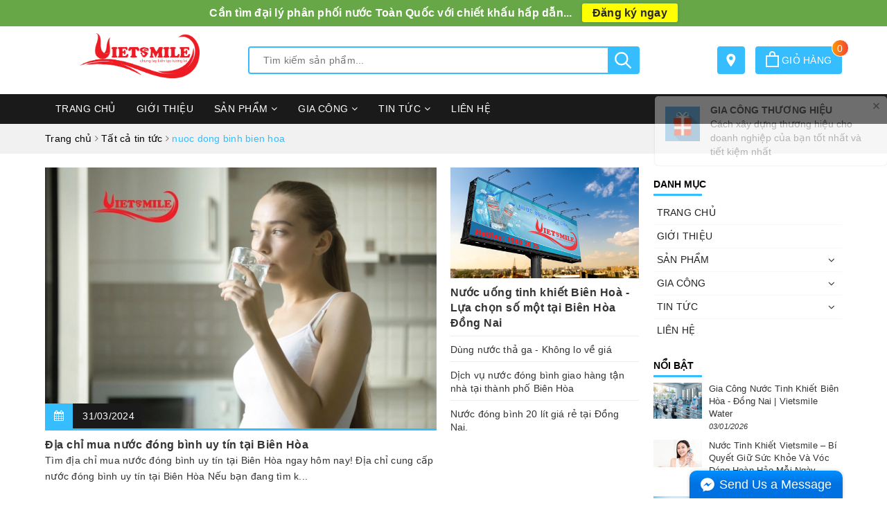

--- FILE ---
content_type: text/css
request_url: https://bizweb.dktcdn.net/100/421/916/themes/825408/assets/ant-construction.scss.css?1764660934060
body_size: 22473
content:
.no-padding-right{padding-right:0}.no-padding-left{padding-left:0}body{background:#fff;overflow-x:hidden;font-family:-apple-system,BlinkMacSystemFont,"Segoe UI",Roboto,"Helvetica Neue",Arial,sans-serif,"Apple Color Emoji","Segoe UI Emoji","Segoe UI Symbol"}input[type="text"],input[type="email"],input[type="tel"],input[type="password"],textarea.form-control,select.form-control{border-radius:3px;outline:none;box-shadow:none;-webkit-appearance:none;-moz-appearance:none;border:1px solid #ebebeb}input[type="text"]:focus,input[type="email"]:focus,input[type="tel"]:focus,input[type="password"]:focus,textarea.form-control:focus,select.form-control:focus{outline:none;box-shadow:none}a:hover,a:focus{text-decoration:none}.row{margin-right:-10px;margin-left:-10px}@media (max-width: 480px){.row{margin-right:-5px;margin-left:-5px}}.col-lg-1,.col-lg-10,.col-lg-11,.col-lg-12,.col-lg-2,.col-lg-3,.col-lg-4,.col-lg-5,.col-lg-6,.col-lg-7,.col-lg-8,.col-lg-9,.col-md-1,.col-md-10,.col-md-11,.col-md-12,.col-md-2,.col-md-3,.col-md-4,.col-md-5,.col-md-6,.col-md-7,.col-md-8,.col-md-9,.col-sm-1,.col-sm-10,.col-sm-11,.col-sm-12,.col-sm-2,.col-sm-3,.col-sm-4,.col-sm-5,.col-sm-6,.col-sm-7,.col-sm-8,.col-sm-9,.col-xs-1,.col-xs-10,.col-xs-11,.col-xs-12,.col-xs-2,.col-xs-3,.col-xs-4,.col-xs-5,.col-xs-6,.col-xs-7,.col-xs-8,.col-xs-9{padding-left:10px;padding-right:10px}@media (max-width: 480px){.col-lg-1,.col-lg-10,.col-lg-11,.col-lg-12,.col-lg-2,.col-lg-3,.col-lg-4,.col-lg-5,.col-lg-6,.col-lg-7,.col-lg-8,.col-lg-9,.col-md-1,.col-md-10,.col-md-11,.col-md-12,.col-md-2,.col-md-3,.col-md-4,.col-md-5,.col-md-6,.col-md-7,.col-md-8,.col-md-9,.col-sm-1,.col-sm-10,.col-sm-11,.col-sm-12,.col-sm-2,.col-sm-3,.col-sm-4,.col-sm-5,.col-sm-6,.col-sm-7,.col-sm-8,.col-sm-9,.col-xs-1,.col-xs-10,.col-xs-11,.col-xs-12,.col-xs-2,.col-xs-3,.col-xs-4,.col-xs-5,.col-xs-6,.col-xs-7,.col-xs-8,.col-xs-9{padding-left:5px;padding-right:5px}}.container{padding-left:10px;padding-right:10px}@media (max-width: 480px){.container{padding-left:5px;padding-right:5px}}.col-xs-15,.col-sm-15,.col-md-15,.col-lg-15{position:relative;min-height:1px;padding-right:10px;padding-left:10px}.col-xs-15{width:20%;float:left}@media (min-width: 768px){.col-sm-15{width:20%;float:left}}@media (min-width: 992px){.col-md-15{width:20%;float:left}}@media (min-width: 1200px){.col-lg-15{width:20%;float:left}}.btn-blues{color:#fff;background:#36bdfd;border-color:#36bdfd;border-radius:2px !important;text-transform:uppercase;position:relative;overflow:hidden;z-index:1}.btn-blues:hover{color:#fff;background-color:#4fc5fd}.home-slider.owl-carousel .owl-nav .owl-prev,.home-slider.owl-carousel .owl-nav .owl-next,#collection-owl.owl-carousel .owl-nav .owl-prev,#collection-owl.owl-carousel .owl-nav .owl-next,.brand-owl.owl-carousel .owl-nav .owl-prev,.brand-owl.owl-carousel .owl-nav .owl-next{-moz-transition:all 0.45s ease;-webkit-transition:all 0.45s ease;-o-transition:all 0.45s ease;-ms-transition:all 0.45s ease;transition:all 0.45s ease;opacity:0;visibility:hidden}.home-slider.owl-carousel .owl-nav .owl-prev:hover,.home-slider.owl-carousel .owl-nav .owl-prev:focus,.home-slider.owl-carousel .owl-nav .owl-next:hover,.home-slider.owl-carousel .owl-nav .owl-next:focus,#collection-owl.owl-carousel .owl-nav .owl-prev:hover,#collection-owl.owl-carousel .owl-nav .owl-prev:focus,#collection-owl.owl-carousel .owl-nav .owl-next:hover,#collection-owl.owl-carousel .owl-nav .owl-next:focus,.brand-owl.owl-carousel .owl-nav .owl-prev:hover,.brand-owl.owl-carousel .owl-nav .owl-prev:focus,.brand-owl.owl-carousel .owl-nav .owl-next:hover,.brand-owl.owl-carousel .owl-nav .owl-next:focus{border-color:#333}.home-slider.owl-carousel .owl-nav .owl-prev:hover:before,.home-slider.owl-carousel .owl-nav .owl-prev:focus:before,.home-slider.owl-carousel .owl-nav .owl-next:hover:before,.home-slider.owl-carousel .owl-nav .owl-next:focus:before,#collection-owl.owl-carousel .owl-nav .owl-prev:hover:before,#collection-owl.owl-carousel .owl-nav .owl-prev:focus:before,#collection-owl.owl-carousel .owl-nav .owl-next:hover:before,#collection-owl.owl-carousel .owl-nav .owl-next:focus:before,.brand-owl.owl-carousel .owl-nav .owl-prev:hover:before,.brand-owl.owl-carousel .owl-nav .owl-prev:focus:before,.brand-owl.owl-carousel .owl-nav .owl-next:hover:before,.brand-owl.owl-carousel .owl-nav .owl-next:focus:before{background-color:#36bdfd;color:#333}.home-slider.owl-carousel .owl-nav .owl-next,#collection-owl.owl-carousel .owl-nav .owl-next,.brand-owl.owl-carousel .owl-nav .owl-next{height:44px;width:44px;border:2px solid #000;border-radius:50%;-webkit-transition:all 0.3s ease-in-out;-moz-transition:all 0.3s ease-in-out;-ms-transition:all 0.3s ease-in-out;-o-transition:all 0.3s ease-in-out;transition:all 0.3s ease-in-out;position:absolute;right:0;text-align:center;line-height:44px;top:50%;transform:translate(0, -50%);font-size:20px;margin:0;right:-50px}.home-slider.owl-carousel .owl-nav .owl-next:before,#collection-owl.owl-carousel .owl-nav .owl-next:before,.brand-owl.owl-carousel .owl-nav .owl-next:before{height:36px;width:36px;background-color:#000;color:#fff;display:inline-block;float:none;font-family:"FontAwesome";font-size:22px;line-height:28px;margin:2px;vertical-align:top;border-radius:50%;padding:3px 14px;content:"\f105"}.home-slider.owl-carousel .owl-nav .owl-next.disabled,#collection-owl.owl-carousel .owl-nav .owl-next.disabled,.brand-owl.owl-carousel .owl-nav .owl-next.disabled{opacity:0.2 !important}.home-slider.owl-carousel .owl-nav .owl-prev,#collection-owl.owl-carousel .owl-nav .owl-prev,.brand-owl.owl-carousel .owl-nav .owl-prev{height:44px;width:44px;border:2px solid #000;border-radius:50%;-webkit-transition:all 0.3s ease-in-out;-moz-transition:all 0.3s ease-in-out;-ms-transition:all 0.3s ease-in-out;-o-transition:all 0.3s ease-in-out;transition:all 0.3s ease-in-out;position:absolute;left:0;text-align:center;line-height:51px;top:50%;transform:translate(0, -50%);color:#878fa0;font-size:20px;margin:0;left:-50px}.home-slider.owl-carousel .owl-nav .owl-prev:before,#collection-owl.owl-carousel .owl-nav .owl-prev:before,.brand-owl.owl-carousel .owl-nav .owl-prev:before{height:36px;width:36px;background-color:#000;color:#fff;display:inline-block;float:none;font-family:"FontAwesome";font-size:22px;line-height:28px;margin:2px;vertical-align:top;border-radius:50%;padding:3px 14px;content:"\f104"}.home-slider.owl-carousel .owl-nav .owl-prev.disabled,#collection-owl.owl-carousel .owl-nav .owl-prev.disabled,.brand-owl.owl-carousel .owl-nav .owl-prev.disabled{opacity:0.2 !important}.home-slider.owl-carousel:hover .owl-nav .owl-prev,#collection-owl.owl-carousel:hover .owl-nav .owl-prev,.brand-owl.owl-carousel:hover .owl-nav .owl-prev{left:0;opacity:1;visibility:inherit}.home-slider.owl-carousel:hover .owl-nav .owl-next,#collection-owl.owl-carousel:hover .owl-nav .owl-next,.brand-owl.owl-carousel:hover .owl-nav .owl-next{right:0;opacity:1;visibility:inherit}@media (max-width: 767px){.home-slider.owl-carousel .owl-dots,#collection-owl.owl-carousel .owl-dots,.brand-owl.owl-carousel .owl-dots{display:none}}.home-slider .owl-item .item{position:relative}.home-slider .owl-item .item .home_slider-text{color:#fff;overflow:hidden;padding:30px;box-sizing:border-box;background-color:rgba(0,0,0,0.6);display:block;width:50%;position:absolute;z-index:10;left:50%;top:50%;transform:translate(-50%, -50%);outline:1px solid #000}@media (max-width: 991px){.home-slider .owl-item .item .home_slider-text{width:75%}}@media (max-width: 480px){.home-slider .owl-item .item .home_slider-text{padding:15px;width:85%;left:50%;top:50%;transform:translate(-50%, -50%);text-align:center}}.home-slider .owl-item .item .home_slider-text h2{color:#36bdfd;font-weight:600;margin-top:0;margin-bottom:10px;font-size:25px}@media (max-width: 480px){.home-slider .owl-item .item .home_slider-text h2{font-size:18px}}@media (max-width: 480px){.home-slider .owl-item .item .home_slider-text p{font-size:12px}}.home-slider .owl-item .item .home_slider-text .button-orange{color:#36bdfd;border:1px solid #36bdfd;background-color:transparent;padding:9px 15px;border-radius:2px;margin-top:15px;display:inline-block}@media (max-width: 480px){.home-slider .owl-item .item .home_slider-text .button-orange{padding:6px 10px;font-size:12px;margin-top:5px}}.home-slider .owl-item .item .home_slider-text .button-orange:hover,.home-slider .owl-item .item .home_slider-text .button-orange:focus{color:#333;background-color:#36bdfd}@media (max-width: 767px){.home-slider .owl-item .item img{height:350px;max-width:unset}}.footer .site-footer{background-color:#1a1a1a;color:#999}.footer .site-footer .footer-widget h3{font-weight:500;text-transform:uppercase;font-size:14px;color:#fff;position:relative;margin-bottom:15px}.footer .site-footer .footer-widget h3::after{content:"";position:absolute;bottom:-10px;left:0px;height:3px;width:70px;margin:10px 0;background-color:#36bdfd}@media (max-width: 767px){.footer .site-footer .footer-widget h3::after{bottom:-18px}}@media (max-width: 767px){.footer .site-footer .footer-widget h3{position:relative;padding-top:0;padding-bottom:0}.footer .site-footer .footer-widget h3:before{content:"\f107";font:normal normal normal 14px/1 FontAwesome;position:absolute;right:10px;top:50%;transform:translate(0, -50%);color:#888}.footer .site-footer .footer-widget h3.active:before{content:"\f106"}}.footer .site-footer .footer-widget .ul-footer-contact li{color:#999}.footer .site-footer .footer-widget .ul-footer-contact li span{color:#fff}.footer .site-footer .footer-widget .ul-footer-contact li a{color:#999}.footer .site-footer .footer-widget .ul-footer-contact li a:hover,.footer .site-footer .footer-widget .ul-footer-contact li a:focus{color:#36bdfd}.footer .site-footer .list-menu{color:#999}.footer .site-footer .list-menu a:hover,.footer .site-footer .list-menu a:focus{color:#36bdfd;text-decoration:none}@media (max-width: 767px){.footer .site-footer .list-menu{display:none}}@media (max-width: 767px){.footer .site-footer .col-mb{margin-bottom:10px}}@media (max-width: 767px){.footer .site-footer .col-no-mb .footer-widget h3:before{display:none}.footer .site-footer .col-no-mb .list-menu{display:block !important}}@media (max-width: 991px){.footer .site-footer .footer-inner .col-sm-6:nth-child(3){clear:left}}.footer .copyright{background-color:#0e0e0e;color:#787878;font-size:13px}.footer .copyright a{color:#787878}.footer .copyright a:hover,.footer .copyright a:focus{color:#36bdfd;text-decoration:none}.footer .constrot-strip{position:relative;height:4px;width:100%;background-color:#36bdfd;background-image:url(//bizweb.dktcdn.net/100/421/916/themes/825408/assets/footer-strip.png?1764660248822);background-repeat:repeat-x;background-position:center top}.section_index_brand{background-color:#36bdfd;background-image:url(//bizweb.dktcdn.net/100/421/916/themes/825408/assets/brand-bg.png?1764660248822);background-size:cover;background-repeat:repeat-x}.header .topbar{background-color:#36bdfd;padding:10px 0}.header .topbar .top-bar-info ul li{display:inline-block;float:none}.header .topbar .top-bar-info ul li a{color:#fff;font-size:13px}.header .topbar .top-bar-info ul li a:hover,.header .topbar .top-bar-info ul li a:focus{color:#fff}.header .topbar .top-bar-info ul li a i{vertical-align:middle;background-color:rgba(0,0,0,0.08);border:1px solid rgba(0,0,0,0.01);padding:3px;width:22px;height:22px;text-align:center;border-radius:3px;-webkit-border-radius:3px;-moz-border-radius:3px}.header .topbar .top-bar-info ul li+li{margin-left:15px}@media (max-width: 1024px){.header .topbar .top-bar-info ul li+li{margin-left:10px}}.header .topbar .top-bar-account ul{text-align:right}.header .topbar .top-bar-account ul li{display:inline-block;float:none}.header .topbar .top-bar-account ul li a{color:#fff;font-size:13px}.header .topbar .top-bar-account ul li a:hover,.header .topbar .top-bar-account ul li a:focus{color:#fff}.header .topbar .top-bar-account ul li a i{vertical-align:middle;background-color:rgba(0,0,0,0.08);border:1px solid rgba(0,0,0,0.01);padding:3px;width:22px;height:22px;text-align:center;border-radius:3px;-webkit-border-radius:3px;-moz-border-radius:3px}.header .topbar .top-bar-account ul li+li{margin-left:15px}.header .header-main{padding:10px 0}.header .header-main .logo{padding:0}.header .header-main .search .header_search{padding:0;margin:19px 0}@media (max-width: 991px){.header .header-main .search .header_search{margin:0;display:none}}.header .header-main .search .header_search form{margin-bottom:0}.header .header-main .search .header_search form input{border:2px solid #36bdfd;border-radius:4px}.header .header-main .search .header_search form button{background-color:#36bdfd;color:#fff;outline:none;box-shadow:none;border-radius:4px}.header .header-main .search .header_search form button:hover,.header .header-main .search .header_search form button:focus{background-color:#36bdfd;color:#fff}.header .header-main .search .header_search form button svg{width:25px;height:25px;position:absolute;top:0;left:0;right:0;bottom:0;margin:auto}.header .header-main .index-cart{float:right;background-color:#36bdfd;border-radius:4px;height:40px;line-height:40px;position:relative;margin:19px 0}.header .header-main .index-cart a{color:#fff;font-weight:500;text-transform:uppercase;padding:0 15px}.header .header-main .index-cart a svg{height:23px;width:19px;display:inline-block;fill:#fff;vertical-align:middle;stroke-width:1px;background:none;pointer-events:none;position:relative;top:-3px}.header .header-main .index-cart a .cart-right{position:absolute;height:25px;width:25px;right:-10px;top:-10px;line-height:25px;text-align:center;border-radius:50%;background:-webkit-linear-gradient(left, #FF9800, #F44336);background:linear-gradient(to right, #FF9800, #F44336);border:1px solid #fff}.header .header-main .index-location{float:right;background-color:#36bdfd;border-radius:4px;height:40px;line-height:40px;position:relative;margin:19px 0;margin-right:15px}.header .header-main .index-location a{color:#fff;font-weight:500;text-transform:uppercase;padding:0 15px;min-width:40px;display:inline-block}.header .header-main .index-location a svg{width:20px;height:20px;position:absolute;top:0;left:0;right:0;bottom:0;margin:auto}.header .header-main .index-location:hover{background-color:#68cefe}.header nav{background-color:#1a1a1a}.header nav #nav .nav-item ul.dropdown-menu{padding:0;border:none;background:#fff none repeat scroll 0 0;border-radius:0;box-shadow:5px 10px 20px rgba(0,0,0,0.15);min-width:220px;font-weight:500}@media (min-width: 1025px){.header nav #nav .nav-item ul.dropdown-menu{display:block;opacity:0;filter:alpha(opacity=0);visibility:hidden;-moz-transition:.2s ease-out;-o-transition:.2s ease-out;-webkit-transition:.2s ease-out;-ms-transition:.2s ease-out;transition:.2s ease-out;-moz-transform:translateY(20px);-o-transform:translateY(20px);-ms-transform:translateY(20px);-webkit-transform:translateY(20px);transform:translateY(20px)}}.header nav #nav .nav-item ul.dropdown-menu li{padding:0;border-bottom:1px solid #f4f4f4}.header nav #nav .nav-item ul.dropdown-menu li:last-child{border-bottom:none}.header nav #nav .nav-item ul.dropdown-menu li a{padding:10px 5px;position:relative;padding-right:20px;white-space:unset}.header nav #nav .nav-item ul.dropdown-menu li a i{position:absolute;right:10px;top:50%;transform:translate(0, -50%)}.header nav #nav .nav-item ul.dropdown-menu li a:hover,.header nav #nav .nav-item ul.dropdown-menu li a:focus{background-color:#F2F2F2;color:#36bdfd}.header nav #nav .nav-item ul.dropdown-menu li.dropdown-submenu .dropdown-menu{top:0}.header nav #nav .nav-item:hover>.dropdown-menu{display:block;margin-top:0}@media (min-width: 1025px){.header nav #nav .nav-item:hover>.dropdown-menu{opacity:1;filter:alpha(opacity=100);visibility:visible;-moz-transition:.3s ease-in;-o-transition:.3s ease-in;-webkit-transition:.3s ease-in;-ms-transition:.3s ease-in;transition:.3s ease-in;-moz-transform:translateY(0px);-o-transform:translateY(0px);-ms-transform:translateY(0px);-webkit-transform:translateY(0px);transform:translateY(0px)}}.header nav #nav .nav-item:hover>.dropdown-menu .dropdown-submenu:hover .dropdown-menu{display:block;margin-top:0}@media (min-width: 1025px){.header nav #nav .nav-item:hover>.dropdown-menu .dropdown-submenu:hover .dropdown-menu{opacity:1;filter:alpha(opacity=100);visibility:visible;-moz-transition:.3s ease-in;-o-transition:.3s ease-in;-webkit-transition:.3s ease-in;-ms-transition:.3s ease-in;transition:.3s ease-in;-moz-transform:translateY(0px);-o-transform:translateY(0px);-ms-transform:translateY(0px);-webkit-transform:translateY(0px);transform:translateY(0px)}}.contact .in-fo-page-content{margin-bottom:10px}.contact .in-fo-page-content h1{text-transform:uppercase;position:relative;margin-bottom:20px}.contact .in-fo-page-content h1:before{content:"";height:3px;width:70px;background-color:#36bdfd;position:absolute;left:0;bottom:-6px}.contact .in-fo-page-content .contact-info-page li{display:table;margin-bottom:7px}.contact .in-fo-page-content .contact-info-page li i{display:table-cell;width:20px;text-align:center}.contact .in-fo-page-content .contact-info-page li a{color:#000}.contact .in-fo-page-content .contact-info-page li a:hover,.contact .in-fo-page-content .contact-info-page li a:focus{color:#36bdfd}.contact .page-login #login h3{text-transform:uppercase;position:relative;margin-bottom:20px}.contact .page-login #login h3:before{content:"";height:3px;width:70px;background-color:#36bdfd;position:absolute;left:0;bottom:-6px}.required{color:red;font-size:13px}.account-box-shadow{padding:20px 20px;margin:40px 0}@media (max-width: 480px){.account-box-shadow{padding:10px 0;-webkit-box-shadow:none;-moz-box-shadow:none;box-shadow:none;margin:20px 0}}.account-box-shadow h1{margin-top:0}.account-box-shadow .text-login{margin-top:10px}.account-box-shadow .text-login a{color:#36bdfd}.account-box-shadow .text-login p{margin-bottom:5px}.account-page h2{margin-top:0;font-size:16px}.account-page h1.title-head,.account-page h2.title-head,.page-contact h1.title-head,.page-contact h2.title-head,.related-product h1.title-head,.related-product h2.title-head{font-weight:500;font-size:22px;padding:0px 0 10px;margin-bottom:0;margin-top:10px}.aside-item.collection-category .aside-hidden-mobile .filter-container .aside-item .aside-title .title-head{border:none;padding:0;margin-bottom:10px;background-color:transparent;font-size:14px;text-transform:capitalize}.aside-item.collection-category .aside-content{border-top:none;border-radius:0 0 3px 3px}.aside-item.collection-category .nav li a{font-size:14px;padding-left:5px;padding-right:25px;color:#222;white-space:unset}.aside-item.collection-category .nav li a:hover,.aside-item.collection-category .nav li a:focus{color:#36bdfd;background-color:transparent}.aside-item.collection-category .nav>li>a{border-bottom:1px solid #f8f8f8}.aside-item.collection-category .nav>li:last-child>a{border-bottom:none}.aside-item.collection-category .nav>li.nav-item .fa{top:7px}.aside-item.collection-category .nav>li.nav-item .dropdown-menu .nav-item .fa{top:5px}.aside-item .heading .title-head{margin:0;text-transform:uppercase;color:#000;font-size:14px;font-weight:600;padding:10px 0;margin-top:15px;margin-bottom:15px;position:relative;padding-bottom:0}.aside-item .heading .title-head:before{content:"";height:3px;width:70px;background-color:#36bdfd;position:absolute;left:0;bottom:-7px}.aside-item .list-blogs .blog-item{margin-bottom:10px;padding-left:0px;padding-right:0px}.aside-item .list-blogs .blog-item-name{margin:0;font-size:13px;font-weight:normal}.aside-item .list-blogs .blog-item-name a{color:#333}.aside-item .list-blogs .blog-item-name a:hover,.aside-item .list-blogs .blog-item-name a:focus{color:#36bdfd}.aside-item .list-blogs .panel-box-media{display:block;float:left;width:70px;margin-right:10px}.aside-item .list-blogs .blogs-rights{padding-left:80px}.aside-item .list-blogs .post-time{font-size:11px;font-style:italic}.left-filters .aside-item .aside-title .title-head{margin:0;text-transform:uppercase;color:#000;font-size:15px;font-weight:600;padding:10px;margin-top:15px;margin-bottom:10px;border-left:solid #36bdfd 4px;background-color:#f7f7f7}.left-filters .aside-filter .heading{margin:0;text-transform:uppercase;color:#000;font-size:15px;font-weight:600;padding:10px;margin-top:15px;margin-bottom:10px;border-left:solid #36bdfd 4px;background-color:#f7f7f7}.left-filters .aside-filter .heading h2{font-size:15px;margin:0;padding:0;font-weight:600;color:#000}.left-filters .aside-filter .aside-hidden-mobile .aside-title .title-head{margin:0;text-transform:uppercase;color:#36bdfd;font-size:14px;font-weight:500;padding:0;margin-top:5px;margin-bottom:5px;border-left:none;background-color:transparent}.left-filters .aside-filter .aside-hidden-mobile .aside-item{border-bottom:1px dashed #e5e5e5;padding-bottom:10px;margin-bottom:10px}.left-filters .aside-filter .aside-hidden-mobile .aside-item .filter-group{margin-bottom:0}.left-filters .aside-filter .aside-hidden-mobile .aside-item:last-child{border-bottom:none}.left-filters .aside-filter .aside-hidden-mobile .aside-item .field-search{margin-bottom:10px}.left-filters .aside-filter .aside-hidden-mobile .aside-item .field-search input{min-height:30px;border:1px solid #e5e5e5;border-radius:0;padding:0 7px}.left-filters .aside-filter .aside-hidden-mobile .aside-item .field-search button{height:34px;line-height:30px;padding:0 10px;background-color:#36bdfd;color:#fff}.news-list-main .newslist .later_news_big h3{display:block;font-size:16px;color:#333;font-weight:600;letter-spacing:.5px;margin-top:10px;margin-bottom:0}.news-list-main .newslist .later_news_big h3 a{color:#333}.news-list-main .newslist .later_news_big h3 a:hover,.news-list-main .newslist .later_news_big h3 a:focus{color:#36bdfd}.news-list-main .newslist .later_news_big .tempvideo{border-bottom:3px solid #36bdfd;position:relative}.news-list-main .newslist .later_news_big .tempvideo .created-date{position:absolute;bottom:0;left:0;z-index:1;background-color:#1a1a1a;color:#fff}.news-list-main .newslist .later_news_big .tempvideo .created-date i{position:relative;background:#36bdfd;color:#fff;display:inline-block;text-align:center;width:40px;height:36px;line-height:36px;font-size:15px}.news-list-main .newslist .later_news_big .tempvideo .created-date span{padding:3px 10px}.news-list-main .newslist .col-later-news .has-tempvideo{border-top:none;margin-top:0}@media (max-width: 767px){.news-list-main .newslist .col-later-news .has-tempvideo{margin-top:10px}}.news-list-main .newslist .col-later-news .has-tempvideo h3{display:block;font-size:16px;color:#333;font-weight:600;letter-spacing:.5px;margin-top:10px;margin-bottom:0}.news-list-main .newslist .col-later-news .has-tempvideo h3 a{color:#333}.news-list-main .newslist .col-later-news .has-tempvideo h3 a:hover,.news-list-main .newslist .col-later-news .has-tempvideo h3 a:focus{color:#36bdfd}.news-list-main .newslist .col-later-news li{border-top:1px solid #eee;margin-top:7px}.news-list-main .newslist .col-later-news li h3{font-size:14px;font-weight:400;margin-bottom:0;color:#333;margin-top:10px}.news-list-main .newslist .col-later-news li h3 a{color:#333}.news-list-main .newslist .col-later-news li h3 a:hover,.news-list-main .newslist .col-later-news li h3 a:focus{color:#36bdfd}.list-blog-page .box-heading{padding:10px 0}.list-blog-page .box-heading .title-head{font-weight:500;margin:0;font-size:22px}.list-blog-page .list-blogs .blog-item{margin-bottom:20px}@media (max-width: 767px){.list-blog-page .list-blogs .blog-item{margin-bottom:15px;border-bottom:1px solid #f2f2f2;padding-bottom:10px}}.list-blog-page .list-blogs .blog-item .blog-item-thumbnail{float:left;width:240px;height:auto;margin-right:10px;overflow:hidden;border-bottom:3px solid #36bdfd;position:relative}.list-blog-page .list-blogs .blog-item .blog-item-thumbnail .created-date{position:absolute;bottom:0;left:0;z-index:1;background-color:#1a1a1a;color:#fff}.list-blog-page .list-blogs .blog-item .blog-item-thumbnail .created-date i{position:relative;background:#36bdfd;color:#fff;display:inline-block;text-align:center;width:40px;height:36px;line-height:36px;font-size:15px}.list-blog-page .list-blogs .blog-item .blog-item-thumbnail .created-date span{padding:3px 10px}@media (max-width: 480px){.list-blog-page .list-blogs .blog-item .blog-item-thumbnail{width:100%;margin-right:0;margin-bottom:10px}}.list-blog-page .list-blogs .blog-item .blog-item-thumbnail img{border-radius:0}.list-blog-page .list-blogs .blog-item .blog-item-mains{padding-left:250px}@media (max-width: 480px){.list-blog-page .list-blogs .blog-item .blog-item-mains{padding-left:0}}.list-blog-page .list-blogs .blog-item .blog-item-mains .blog-item-name{display:block;font-size:16px;color:#333;font-weight:600;letter-spacing:.5px}.list-blog-page .list-blogs .blog-item .blog-item-mains .blog-item-name a{color:#333}.list-blog-page .list-blogs .blog-item .blog-item-mains .blog-item-name a:hover,.list-blog-page .list-blogs .blog-item .blog-item-mains .blog-item-name a:focus{color:#36bdfd}.list-blog-page .list-blogs .blog-item .blog-item-mains .post-time{font-size:12px;color:#9b9b9b;margin:0 10px 0 0}.list-blog-page .list-blogs .blog-item .blog-item-mains .blog-item-summary{color:#4d4d4d}@media (max-width: 767px){.list-blog-page .list-blogs .blog-item .blog-item-mains .blog-item-summary{display:none}}.bread-crumb{background-color:#f1f1f1}.bread-crumb .breadcrumb{background-color:transparent}.page-404 .page-notfound{padding:60px 0}.page-404 .page-notfound strong{font-size:100px;font-weight:600;line-height:100px;display:block;color:#767676}.page-404 .page-notfound strong i{font-size:100px;margin:0 10px;color:#36bdfd}.page-404 .page-notfound strong.text-uppercase{font-size:50px}@media (max-width: 767px){.page-404 .page-notfound strong.text-uppercase{font-size:40px}}@media (max-width: 480px){.page-404 .page-notfound strong.text-uppercase{font-size:22px;line-height:50px}}.page-404 .page-notfound span{font-size:36px;display:block;color:#333;font-weight:600;text-transform:uppercase;margin-bottom:30px}.page-404 .page-notfound .site-button{background-color:#36bdfd;color:#fff;text-transform:uppercase;padding:10px 15px}.page-404 .page-notfound .site-button:hover,.page-404 .page-notfound .site-button:focus{opacity:0.8}.article-wraper .article-main .title-head{font-weight:500;font-size:22px;padding:0px 0 10px;margin-bottom:0}.article-wraper .article-main .postby{font-size:12px;text-transform:uppercase;color:#b2b2b2;margin:8px 0}.article-wraper .article-main .article-content img{display:block;margin-left:auto;margin-right:auto;max-width:100% !important;height:auto !important}.article-wraper .article-main .article-content .service-scroll-image img{-webkit-box-shadow:0 0 22px 0 rgba(0,0,0,0.1);box-shadow:0 0 22px 0 rgba(0,0,0,0.1);border-radius:5px}.article-wraper .article-main .article-content h2{font-size:17px;font-weight:600}.article-wraper .article-main .blog_related{margin-bottom:15px;margin-top:15px;padding-bottom:15px;padding-top:15px;border-bottom:1px dashed #ebebeb;border-top:1px dashed #ebebeb}.article-wraper .article-main .blog_related h2{color:#222;margin:0;font-size:18px;margin-bottom:15px;font-weight:500;text-transform:uppercase;position:relative}.article-wraper .article-main .blog_related h2:before{content:"";height:3px;width:70px;background-color:#36bdfd;position:absolute;left:0;bottom:-6px}.article-wraper .article-main .blog_related .blog_entry h3{margin:5px 0;font-size:14px;font-weight:normal}.article-wraper .article-main .blog_related .blog_entry h3 a{font-size:14px;color:#222;display:table}.article-wraper .article-main .blog_related .blog_entry h3 a:hover,.article-wraper .article-main .blog_related .blog_entry h3 a:focus{color:#36bdfd;text-decoration:none}.article-wraper .article-main .blog_related .blog_entry h3 a i{display:table-cell;width:15px}@media (max-width: 767px){.article-wraper .article-main .blog_related .pagination .page-item.active .page-link{background-color:#f8f8f8}}.article-wraper .article-main #RelatedProducts .feature_category_title .title-head{padding-bottom:0}.article-wraper .article-main #RelatedProducts .products{border-top:1px solid #f3f3f3;border-left:1px solid #f3f3f3;overflow:hidden}.article-wraper .article-main #RelatedProducts .products .product-box{border-bottom:1px solid #f3f3f3;border-right:1px solid #f3f3f3;padding:3px;margin-bottom:0}.article-wraper .article-main.article-service .title-head{color:#36bdfd;text-transform:uppercase;position:relative}.article-wraper .article-main.article-service .title-head:before{content:"";height:4px;width:100px;background-color:#36bdfd;position:absolute;left:0;bottom:10px}.article-wraper .article-main.article-service .fix-content-service{margin-top:40px}.article-wraper .article-main.article-service .fix-content-service h2:first-child{font-size:24px;padding-left:20px;text-transform:uppercase;color:#36bdfd;position:relative}@media (max-width: 480px){.article-wraper .article-main.article-service .fix-content-service h2:first-child{font-size:18px}}.article-wraper .article-main.article-service .fix-content-service h2:first-child:before{content:'\f105';font-family:"fontawesome";font-size:25px;position:absolute;left:0;top:50%;transform:translate(0, -50%)}@media (max-width: 480px){.article-wraper .article-main.article-service .fix-content-service h2:first-child:before{font-size:18px}}.article-wraper .article-main.article-service .fix-content-service .service-scrolls{max-height:280px;overflow-y:scroll}.article-wraper .article-main.article-service .fix-content-service .service-scrolls img:first-child{display:none}.article-wraper .article-main.article-service .fix-content-service .service-scrolls::-webkit-scrollbar-track{-webkit-box-shadow:inset 0 0 2px rgba(0,0,0,0.3);-moz-box-shadow:inset 0 0 2px rgba(0,0,0,0.3);border-radius:5px;background-color:#F5F5F5}.article-wraper .article-main.article-service .fix-content-service .service-scrolls::-webkit-scrollbar{width:5px;background-color:#36bdfd}.article-wraper .article-main.article-service .fix-content-service .service-scrolls::-webkit-scrollbar-thumb{border-radius:5px;-webkit-box-shadow:inset 0 0 2px rgba(0,0,0,0.3);-moz-box-shadow:inset 0 0 2px rgba(0,0,0,0.3);background-color:#36bdfd}.article-wraper .article-main.article-service .fix-content-service:nth-child(2n+1) .service-scroll-image{left:50%}@media (max-width: 991px){.article-wraper .article-main.article-service .fix-content-service:nth-child(2n+1) .service-scroll-image{left:0}}.article-wraper .article-main.article-service .fix-content-service:nth-child(2n+1) .service-scroll{right:50%}@media (max-width: 991px){.article-wraper .article-main.article-service .fix-content-service:nth-child(2n+1) .service-scroll{right:0}}.article-wraper .article-main.article-service .fix-content-service .service-cta{margin-top:15px}.article-wraper .article-main.article-service .fix-content-service .service-cta .btn-icon{height:46px;width:auto;border-radius:22px;padding-left:50px;padding-right:40px;padding-top:2px;margin-right:20px;border:2px solid #36bdfd;display:inline-block;outline:none;text-transform:uppercase;color:#36bdfd;background:#fff;font-size:13px;position:relative;font-weight:600}@media (max-width: 480px){.article-wraper .article-main.article-service .fix-content-service .service-cta .btn-icon{padding-right:35px;margin-right:10px}.article-wraper .article-main.article-service .fix-content-service .service-cta .btn-icon:last-child{margin-right:0}}.article-wraper .article-main.article-service .fix-content-service .service-cta .btn-icon:before{content:'';width:22px;height:45px;position:absolute;left:-1px;top:-2px;background:#04acfc;border-top-left-radius:22px;border-bottom-left-radius:22px}.article-wraper .article-main.article-service .fix-content-service .service-cta .btn-icon:after{content:'';width:22px;height:45px;position:absolute;left:21px;top:-2px;background:#36bdfd;border-top-right-radius:22px;border-bottom-right-radius:22px}.article-wraper .article-main.article-service .fix-content-service .service-cta .btn-icon span:before{background-image:url(//bizweb.dktcdn.net/100/421/916/themes/825408/assets/call.png?1764660248822);content:'';width:30px;height:30px;left:6px;top:6px;z-index:10;background-repeat:no-repeat;background-size:cover;background-position:center center;position:absolute}.article-wraper .article-main.article-service .fix-content-service .service-cta .btn-icon.btn-form span:before{background-image:url(//bizweb.dktcdn.net/100/421/916/themes/825408/assets/support.png?1764660248822)}.article-wraper .article-main.article-service .article-content img{display:block;margin-left:auto;margin-right:auto;max-width:100% !important;height:auto !important}.article-wraper .article-main.article-service .article-content .service-scroll-image img{-webkit-box-shadow:0 0 22px 0 rgba(0,0,0,0.1);box-shadow:0 0 22px 0 rgba(0,0,0,0.1);border-radius:5px}@media (max-width: 991px){.article-wraper .article-main.article-service .article-content .service-scroll-image img{margin-bottom:20px}}.article-wraper #article_comments .title-form-coment{color:#222;margin:0;font-size:18px;margin-bottom:15px;font-weight:500;text-transform:uppercase;position:relative}.article-wraper #article_comments .title-form-coment:before{content:"";height:3px;width:70px;background-color:#36bdfd;position:absolute;left:0;bottom:-6px}.zoom-banner{position:relative;overflow:hidden}.zoom-banner:before{background:rgba(255,255,255,0.2) none repeat scroll 0 0;bottom:0;content:"";left:50%;opacity:1;position:absolute;right:51%;top:0;-webkit-transition:all 700ms ease-in 0s;transition:all 700ms ease-in 0s;pointer-events:none}.zoom-banner:after{background:rgba(255,255,255,0.2) none repeat scroll 0 0;bottom:50%;content:"";left:0;opacity:1;position:absolute;right:0;top:50%;pointer-events:none;-webkit-transition:all 700ms ease-in 0s;transition:all 700ms ease-in 0s}.zoom-banner:hover:before{left:0;right:0;opacity:0}.zoom-banner:hover:after{bottom:0;top:0;opacity:0}.salim-section-title{margin-top:30px}@media (max-width: 991px){.salim-section-title{text-align:center}}.salim-section-title .sub_title{font-size:14px;color:#777}.salim-section-title h2{font-size:30px;margin-top:0;margin-bottom:10px;font-weight:600;line-height:1}@media (max-width: 480px){.salim-section-title h2{font-size:25px}}.salim-section-title .salim-desrip{color:#444;opacity:.7}.list-item-about .item-about{margin-bottom:30px}.list-item-about .item-about .item-about-image{float:left;margin-right:15px;max-width:90px}.list-item-about .item-about .item-about-image img{max-width:50px}@media (max-width: 480px){.list-item-about .item-about .item-about-image{float:none;margin-right:0;margin-bottom:10px;max-width:100%}.list-item-about .item-about .item-about-image img{display:block;margin-left:auto;margin-right:auto}}.list-item-about .item-about .item-about-content{padding-left:80px}@media (max-width: 480px){.list-item-about .item-about .item-about-content{padding-left:0;text-align:center}}.list-item-about .item-about .item-about-content h3{font-style:normal;font-size:17px;margin:0;color:#36bdfd}.list-item-about .item-about .item-about-content p{margin-bottom:15px;color:#777}.our-teams{background-color:#f3f3f3;padding-bottom:50px;padding-top:30px}.our-teams .owl-our-team .item .with-hover{position:relative;overflow:hidden;display:inline-block;vertical-align:middle;-webkit-transform:perspective(1px) translateZ(0);transform:perspective(1px) translateZ(0);box-shadow:0 0 1px transparent;-webkit-transition-duration:.3s;transition-duration:.3s;-webkit-transition-property:transform;transition-property:transform;-webkit-transition-timing-function:ease-out;transition-timing-function:ease-out}.our-teams .owl-our-team .item .with-hover:hover{-webkit-transform:translateY(-8px);transform:translateY(-8px)}.our-teams .owl-our-team .item .with-hover:hover .hover-option{transform:translateY(0%);-webkit-transform:translateY(0%);-moz-transform:translateY(0%);-o-transform:translateY(0%);-ms-transform:translateY(0%);-webkit-transition:all 0.2s ease;-moz-transition:all 0.2s ease;transition:all 0.2s ease;opacity:1;visibility:visible;display:block}.our-teams .owl-our-team .item .with-hover .relative{overflow:hidden}.our-teams .owl-our-team .item .bag-dark{background:-moz-linear-gradient(top, transparent 3%, rgba(0,0,0,0.38) 59%, rgba(0,0,0,0.65) 100%);background:-webkit-linear-gradient(top, transparent 3%, rgba(0,0,0,0.38) 59%, rgba(0,0,0,0.65) 100%);background:linear-gradient(to bottom, transparent 3%, rgba(0,0,0,0.38) 59%, rgba(0,0,0,0.65) 100%);filter:progid:DXImageTransform.Microsoft.gradient( startColorstr='#00000000', endColorstr='#a6000000', GradientType=0);transform:translateY(100%);-webkit-transform:translateY(100%);-moz-transform:translateY(100%);-o-transform:translateY(100%);-ms-transform:translateY(100%);-webkit-transition:all 0.2s ease;-moz-transition:all 0.2s ease;transition:all 0.2s ease;position:absolute;width:100%;height:100%;left:0;top:0;visibility:hidden;opacity:0}.our-teams .owl-our-team .item h4{line-height:21px;font-weight:500;font-style:normal;font-size:17px;color:#777}.our-teams .owl-our-team .item small{font-weight:400;color:#777}.our-teams .owl-our-team .item p{color:#777}.our-teams .owl-our-team.owl-carousel .owl-nav .owl-prev,.our-teams .owl-our-team.owl-carousel .owl-nav .owl-next{-moz-transition:all 0.45s ease;-webkit-transition:all 0.45s ease;-o-transition:all 0.45s ease;-ms-transition:all 0.45s ease;transition:all 0.45s ease;opacity:0;visibility:hidden}.our-teams .owl-our-team.owl-carousel .owl-nav .owl-prev:hover,.our-teams .owl-our-team.owl-carousel .owl-nav .owl-prev:focus,.our-teams .owl-our-team.owl-carousel .owl-nav .owl-next:hover,.our-teams .owl-our-team.owl-carousel .owl-nav .owl-next:focus{border-color:#333}.our-teams .owl-our-team.owl-carousel .owl-nav .owl-prev:hover:before,.our-teams .owl-our-team.owl-carousel .owl-nav .owl-prev:focus:before,.our-teams .owl-our-team.owl-carousel .owl-nav .owl-next:hover:before,.our-teams .owl-our-team.owl-carousel .owl-nav .owl-next:focus:before{background-color:#36bdfd;color:#333}.our-teams .owl-our-team.owl-carousel .owl-nav .owl-next{height:44px;width:44px;border:2px solid #000;border-radius:50%;-webkit-transition:all 0.3s ease-in-out;-moz-transition:all 0.3s ease-in-out;-ms-transition:all 0.3s ease-in-out;-o-transition:all 0.3s ease-in-out;transition:all 0.3s ease-in-out;position:absolute;right:0;text-align:center;line-height:44px;top:50%;transform:translate(0, -50%);font-size:20px;margin:0;right:-50px}.our-teams .owl-our-team.owl-carousel .owl-nav .owl-next:before{height:36px;width:36px;background-color:#000;color:#fff;display:inline-block;float:none;font-family:"FontAwesome";font-size:22px;line-height:28px;margin:2px;vertical-align:top;border-radius:50%;padding:3px 14px;content:"\f105"}.our-teams .owl-our-team.owl-carousel .owl-nav .owl-next.disabled{opacity:0.2 !important}.our-teams .owl-our-team.owl-carousel .owl-nav .owl-prev{height:44px;width:44px;border:2px solid #000;border-radius:50%;-webkit-transition:all 0.3s ease-in-out;-moz-transition:all 0.3s ease-in-out;-ms-transition:all 0.3s ease-in-out;-o-transition:all 0.3s ease-in-out;transition:all 0.3s ease-in-out;position:absolute;left:0;text-align:center;line-height:51px;top:50%;transform:translate(0, -50%);color:#878fa0;font-size:20px;margin:0;left:-50px}.our-teams .owl-our-team.owl-carousel .owl-nav .owl-prev:before{height:36px;width:36px;background-color:#000;color:#fff;display:inline-block;float:none;font-family:"FontAwesome";font-size:22px;line-height:28px;margin:2px;vertical-align:top;border-radius:50%;padding:3px 14px;content:"\f104"}.our-teams .owl-our-team.owl-carousel .owl-nav .owl-prev.disabled{opacity:0.2 !important}.our-teams .owl-our-team.owl-carousel:hover .owl-nav .owl-prev{left:0;opacity:1;visibility:inherit}.our-teams .owl-our-team.owl-carousel:hover .owl-nav .owl-next{right:0;opacity:1;visibility:inherit}.our-teams .owl-our-team.owl-carousel .owl-dots{display:none}.cart_desktop_page form{margin-bottom:0}.cart-mobile{padding:10px 0px 0px 0px}.cart-mobile .header-cart{padding:10px}.cart-mobile .title-cart{line-height:10px}.cart-mobile .title-cart h3{font-size:14px;font-weight:500;text-transform:uppercase;margin:0}.cart-mobile .title-cart a{margin-top:-30px !important}.cart-mobile .header-cart-content{margin-top:0px;padding:10px}.cart-mobile .header-cart-content .content-product-list{min-height:110px}.cart-mobile .header-cart-content .content-product-list .item-product{min-height:110px;border-bottom:solid 1px #f1f1f1;overflow:hidden;display:table;width:100%;margin-bottom:10px}.item-product-cart-mobile{width:100px;margin-right:10px}.item-product-cart-mobile img{max-width:100px;margin-right:10px}.title-product-cart-mobile h3{line-height:1;margin:0;font-weight:normal}.title-product-cart-mobile a{word-break:break-word;font-size:14px;color:#363636}.title-product-cart-mobile p{line-height:2;font-size:14px;color:#898989}.title-product-cart-mobile span{color:#36bdfd}.item-product-cart-mobile,.title-product-cart-mobile{display:table-cell;vertical-align:top;padding-right:5px}.select-item-qty-mobile{float:right;text-align:center;margin-top:10px}.select-item-qty-mobile .txt_center input{height:25px;width:24px;text-align:center;margin:0px;padding:0;position:absolute;left:22px;min-height:0;border:solid thin #ddd;border-radius:0}.select-item-qty-mobile>div{position:relative;width:69px;height:25px}.cart-mobile .select-item-qty-mobile .txt_center button.reduced.items-count.btn-minus{position:absolute;left:0;top:0;margin:0;line-height:1;height:25px;border-style:hidden;background:none !important;color:#000;border:solid thin #ddd;width:24px}.cart-mobile .select-item-qty-mobile .txt_center button.increase.items-count.btn-plus{position:absolute;right:0;top:0;margin:0;height:25px;display:inline-block;line-height:1;border-style:hidden;color:#fff;background:none !important;color:#000;border:solid thin #ddd;width:24px}.select-item-qty-mobile a{line-height:3;color:#363636}.cart-mobile .header-cart-price{padding:18px 0px;padding-bottom:0}.cart-mobile .title-cart h3{font-size:14px;font-weight:500;text-transform:uppercase;margin-top:0}.cart-mobile .title-cart a{float:right;margin-top:-28px;color:#36bdfd;font-size:16px;line-height:27px}.btn-proceed-checkout-mobile{width:100%;line-height:27px;color:#fff;height:40px;font-size:14px;border:none;background:#36bdfd;text-transform:uppercase;border-radius:0;margin-top:10px;border-radius:4px}.btn-proceed-continues-mobile{background-color:#fff !important;color:#36bdfd !important;width:100%;height:40px;margin-top:10px;text-transform:uppercase;border:1px solid #36bdfd;border-radius:4px}.shopping-cart-item{background-color:transparent;padding:15px 0;margin:0}.shopping-cart-item+.shopping-cart-item{border-top:1px solid #e5e5e5}.shopping-cart-item .col-xs-3{padding-left:0}.shopping-cart-item .col-xs-3 p{margin:0}.shopping-cart-item .col-right{padding-left:0}.shopping-cart-item .col-right .box-info-product{width:350px;padding-right:10px;padding-left:10px;float:left}@media (max-width: 1024px){.shopping-cart-item .col-right .box-info-product{width:270px}}.shopping-cart-item .col-right .box-info-product .name{font-size:14px;margin-bottom:7px;line-height:20px;font-weight:500;padding-top:0}.shopping-cart-item .col-right .box-info-product .name a{color:#242424;font-weight:500}.shopping-cart-item .col-right .box-info-product .name a:hover,.shopping-cart-item .col-right .box-info-product .name a:focus{color:#36bdfd;text-decoration:none}.shopping-cart-item .col-right .box-info-product .seller-by{font-size:13px;margin-bottom:12px}.shopping-cart-item .col-right .box-info-product .action{position:relative;padding:0 !important;margin-bottom:0;margin-top:0}.shopping-cart-item .col-right .box-info-product .action .btn-link{border:0;color:#36bdfd;font-size:13px;position:static;padding:0;line-height:1.1}.shopping-cart-item .col-right .box-price{float:left;width:110px;padding-right:10px}.shopping-cart-item .col-right .box-price .price{font-size:16px;margin-bottom:5px;font-weight:500;padding-top:0;color:#36bdfd}.shopping-cart-item .col-right .quantity-block{width:120px;float:right}.shopping-cart-item .col-right .quantity-block .input-group-btn button{height:28px}.shopping-cart-item .col-right .quantity-block .input-group-btn button.bootstrap-touchspin-down{border-radius:3px 0 0 3px;border:1px solid #e5e5e5;border-right:0;border-color:#e5e5e5;color:#999;line-height:20px;padding:3px 9px;margin:0;width:28px;background-color:#fff;float:right}.shopping-cart-item .col-right .quantity-block .input-group-btn button.bootstrap-touchspin-up{border-radius:0 3px 3px 0;border:1px solid #e5e5e5;border-color:#e5e5e5;border-left:0;color:#999;line-height:20px;padding:3px 9px;margin:0;width:28px;background-color:#fff;float:right}.shopping-cart-item .col-right .quantity-block .input-group-btn button:focus,.shopping-cart-item .col-right .quantity-block .input-group-btn button:hover{outline:none;box-shadow:none;-webkit-appearance:none;-moz-appearance:none}.shopping-cart-item .col-right .quantity-block .input-group-btn .js-quantity-product{display:inline-block;height:28px;padding:0 5px;text-align:center;border-radius:0;width:35px;float:right;min-height:28px;border:1px solid #e5e5e5}#right-affix .each-row{width:100%;clear:both}#right-affix .each-row .box-style{background-color:transparent;padding:17px 0 21px 0}#right-affix .each-row .box-style.fee .list-info-price{margin:0}#right-affix .each-row .box-style.fee .list-info-price span{font-weight:500}#right-affix .each-row .box-style.fee .list-info-price strong{float:right;font-weight:700}#right-affix .each-row .box-style.fee .total2{font-weight:500}#right-affix .each-row .box-style.fee .total2 .text-label{margin-top:5px;display:inline-block}#right-affix .each-row .box-style.fee .total2 .amount{float:right}#right-affix .each-row .box-style.fee .total2 .amount p{margin:0;text-align:right;line-height:1.1}#right-affix .each-row .box-style.fee .total2 .amount p strong{color:#36bdfd;font-size:22px;font-weight:700}#right-affix .each-row .box-style.fee .total2 .amount p small{font-weight:500}#right-affix .each-row .box-style+.box-style{border-top:1px solid #f4f4f4}#right-affix .btn-checkout{margin-top:10px;padding:10px;margin-bottom:0;font-weight:400;text-align:center;vertical-align:middle;touch-action:manipulation;cursor:pointer;border:1px solid transparent;white-space:nowrap;font-size:14px;line-height:1.42857;border-radius:4px;user-select:none;color:#fff;background-color:#36bdfd;border-color:#36bdfd;height:40px}#right-affix .btn-checkout:hover,#right-affix .btn-checkout:focus{background-color:#04acfc;border-color:#04acfc}#right-affix .btn-checkouts{margin-top:10px;padding:10px;margin-bottom:0;font-weight:400;text-align:center;vertical-align:middle;touch-action:manipulation;cursor:pointer;border:1px solid transparent;white-space:nowrap;font-size:14px;line-height:1.42857;border-radius:4px;user-select:none;color:#36bdfd;background-color:#fff;border-color:#36bdfd;height:40px}#right-affix .btn-checkouts:hover,#right-affix .btn-checkouts:focus{outline:none;box-shadow:none;background-color:#fff;border-color:#04acfc;color:#04acfc}.lbl-shopping-cart-gio-hang{margin-top:20px}.lbl-shopping-cart-gio-hang.lbl-shopping-cart{color:#333;font-size:18px;text-transform:uppercase;font-weight:500;margin-bottom:12px}.lbl-shopping-cart-gio-hang.lbl-shopping-cart span{font-size:14px;text-transform:none;font-weight:400}.shopping-cart .shopping-cart-table table tbody tr .cart-product-name-info h4 a:hover,.shopping-cart .shopping-cart-table table tbody tr .cart-product-name-info h4 a:focus{color:#12cca7}.shopping-cart .shopping-cart-table table tbody tr .cart-product-name-info .cart-product-info span span{color:#0b816a}.shopping-cart .shopping-cart-table table tbody tr .cart-product-edit a:hover,.shopping-cart .shopping-cart-table table tbody tr .cart-product-edit a:focus{color:#12cca7}.shopping-cart .cart-shopping-total table thead tr th .cart-grand-total{color:#0b816a;margin-top:15px}.shopping-cart-table table tbody tr td .quant-input .arrows .arrow:hover,.shopping-cart-table table tbody tr td .quant-input .arrows .arrow:focus{color:#12cca7}.shopping-cart .estimate-ship-tax table tbody .unicase-form-control .dropdown-menu.open ul li a:hover,.shopping-cart .estimate-ship-tax table tbody .unicase-form-control .dropdown-menu.open ul li a:focus{color:#12cca7}.shopping-cart .shopping-cart-table{margin-bottom:10px}.shopping-cart .shopping-cart-table table{margin-bottom:0px !important}.shopping-cart .shopping-cart-table table tbody tr td{vertical-align:middle}.shopping-cart .cart-image img{width:150px}.cart-shopping-total{background:#f8f8f8}.shopping-cart .shopping-cart-table table tbody tr .romove-item a{font-size:18px;color:#666666}.shopping-cart .shopping-cart-table table tbody tr .romove-item a:hover,.shopping-cart .shopping-cart-table table tbody tr .romove-item a:focus{color:#fff000 !important}.shopping-cart .shopping-cart-table table tbody tr .cart-image .entry-thumbnail{display:block;text-align:center}.shopping-cart .shopping-cart-table table tbody tr .cart-product-name-info{vertical-align:middle !important}.shopping-cart .shopping-cart-table table tbody tr .cart-product-name-info h4{margin-top:0px;font-size:16px}.shopping-cart .shopping-cart-table table tbody tr .cart-product-name-info h4 a{color:#555}.shopping-cart .shopping-cart-table table tbody tr .cart-product-name-info .reviews{font-size:11px;color:#aaa}.shopping-cart .shopping-cart-table table tbody tr .cart-product-name-info .cart-product-info{margin-top:10px}.shopping-cart .shopping-cart-table table tbody tr .cart-product-name-info .cart-product-info span{font-size:12px;color:#666666;text-transform:uppercase}.shopping-cart .shopping-cart-table table tbody tr .cart-product-name-info .cart-product-info span span{font-size:12px;text-transform:lowercase;margin-left:14px}.shopping-cart .shopping-cart-table table tbody tr .cart-product-edit a{color:#666666;text-decoration:underline}.shopping-cart .shopping-cart-table .table>thead>tr>th{text-align:center;padding:16px;font-size:15px}.shopping-cart .shopping-cart-table .shopping-cart-btn span{padding:20px 0px;display:block}.shopping-cart .estimate-ship-tax table thead tr th .estimate-title{font-size:14px;color:#555;margin-bottom:2px;margin-top:0px;display:block}.shopping-cart .estimate-ship-tax table thead tr th p{font-size:13px;color:#666666;font-weight:normal;margin-bottom:0px}.shopping-cart .estimate-ship-tax table thead tr>th{padding:24px 10px 20px 10px}.shopping-cart .estimate-ship-tax table tbody tr>td{padding:24px 10px !important}.shopping-cart .estimate-ship-tax table tbody .unicase-form-control .selectpicker{background:#fff;color:#999;-moz-box-shadow:none;-webkit-box-shadow:none;box-shadow:none;border:1px solid #eee}.shopping-cart .estimate-ship-tax table tbody .unicase-form-control .dropdown-menu.open ul li a:hover,.shopping-cart .estimate-ship-tax table tbody .unicase-form-control .dropdown-menu.open ul li a:focus{background:transparent}.shopping-cart .cart-shopping-total table thead tr th{background-color:#fafafa;text-align:right;padding:10px 15px;border:none}.shopping-cart .cart-shopping-total table thead tr th .cart-sub-total{color:#555;margin-bottom:7px}.shopping-cart .cart-shopping-total table tbody tr td{padding:10px 15px}.shopping-cart .cart-shopping-total table tbody tr td .cart-checkout-btn button{float:right !important;margin-bottom:8px}.shopping-cart .cart-shopping-total table tbody tr td .cart-checkout-btn span{display:block;font-weight:normal;color:#666666}.shopping-cart .shopping-cart-table table tbody tr .romove-item,.shopping-cart .shopping-cart-table table tbody tr .cart-product-edit,.shopping-cart .shopping-cart-table table tbody tr .cart-product-sub-total,.shopping-cart .shopping-cart-table table tbody tr .cart-product-grand-total,.shopping-cart .shopping-cart-table table tbody tr .cart-product-quantity{text-align:center}.shopping-cart .shopping-cart-table table tbody tr .cart-product-sub-total span,.shopping-cart .shopping-cart-table table tbody tr .cart-product-grand-total span{display:block;font-size:16px;color:#555;text-transform:uppercase}.shopping-cart .estimate-ship-tax table tbody tr td .form-group label,.shopping-cart .estimate-ship-tax table tbody tr td .form-group input,.blog-page .blog-write-comment .form-group label,.blog-page .blog-write-comment .form-group input,.contact-page .contact-form form label,.contact-page .contact-form form input{font-size:13px;font-weight:normal;color:#999}.contact-page .contact-form form label{font-weight:600}.shopping-cart .estimate-ship-tax table tbody tr td .form-group label span,.blog-page .blog-write-comment label span,.contact-page .contact-form form label span,.checkout-box .checkout-steps .checkout-step-01 .already-registered-login form .form-group label span{color:red}.shopping-cart .cart-shopping-total table thead tr th .cart-sub-total,.shopping-cart .cart-shopping-total table thead tr th .cart-grand-total{font-size:16px}.shopping-cart-table table tbody tr td .quant-input{display:inline-block;height:35px;position:relative;width:70px}.shopping-cart-table table tbody tr td .quant-input .arrows{height:100%;position:absolute;right:0;top:0;z-index:2}.shopping-cart-table table tbody tr td .quant-input .arrows .arrow{box-sizing:border-box;cursor:pointer;display:block;text-align:center;width:40px}.shopping-cart-table table tbody tr td .quant-input .arrows .arrow .ir .icon.fa-sort-asc{top:5px}.shopping-cart-table table tbody tr td .quant-input .arrows .arrow .ir .icon.fa-sort-desc{top:-7px}.shopping-cart-table table tbody tr td .quant-input .arrows .arrow .ir .icon{position:relative}.shopping-cart-table table tbody tr td .quant-input input{background:none repeat scroll 0 0 #FFFFFF;border:1px solid #F2F2F2;box-sizing:border-box;font-size:15px;height:35px;left:0;padding:0 20px 0 18px;position:absolute;top:0;width:70px;z-index:1}.shopping-cart .col-main .cart .bg-scroll{border-top:none;margin-top:20px;overflow:hidden;border-top:none;border-bottom:none;border-right:none}.shopping-cart .col-main .cart .cart-thead{background:#fbfbfb;font-weight:bold;font-size:13px;clear:both;width:100%;border-bottom:1px solid #ebebeb;border-right:none;border-left:none;float:left;min-width:600px}.shopping-cart .col-main .cart .cart-thead div{float:left;padding:10px 0px;color:#333;text-align:center;font-size:13px}.shopping-cart .col-main .cart .cart-tbody{width:100%;float:left}.shopping-cart .col-main .cart .cart-tbody .item-cart{border-bottom:1px solid #ebebeb;width:100%;float:left}.shopping-cart .col-main .cart .cart-tbody .item-cart div{float:left;padding:20px 10px 6px;line-height:20px;vertical-align:top;height:135px;overflow:hidden}.shopping-cart .col-main .cart .cart-tbody .item-cart .product-image{min-height:75px;display:block;height:auto;width:100%;padding:0 20px}.shopping-cart .col-main .cart .item-cart .image .product-image img{max-width:100%;height:auto;max-height:98px;width:auto;display:inherit;margin:0 auto}.shopping-cart .col-main .cart .cart-tbody .item-cart div .product-name{margin:0px;padding-bottom:0px;font-size:15px;font-weight:normal;line-height:24px;margin-top:10%}.shopping-cart .col-main .cart .variant-title{color:#686868}.shopping-cart .col-main .cart .cart-tbody .item-cart div .price{font-size:16px;font-weight:bold;line-height:6;color:#36bdfd}.shopping-cart .col-main .cart .cart-tbody .item-cart div .input_qty_pr{height:auto;border-right:none;width:100%;margin-top:15px;padding:20px 0px 0px 0px}.shopping-cart .col-main .cart .cart-tbody .item-cart .input_qty_pr .items-count{border:1px solid #ddd;outline:none;background:#fff;height:24px;width:24px;vertical-align:baseline;text-align:center;padding:0;display:inline-block;margin:0}.shopping-cart .col-main .cart .cart-tbody .item-cart .number-sidebar{min-height:0;position:static;display:inline-block;float:none;margin-bottom:0;border:1px solid #ddd;height:24px;margin-left:-1px;text-align:center;width:23px;margin-right:-1px;padding:0;line-height:15px}.shopping-cart .col-main .cart .cart-tbody .item-cart div:nth-child(6){padding:10px 0 6px;position:relative}.shopping-cart .col-main .cart .cart-tbody .item-cart div a.remove-item span{display:none}.shopping-cart .col-main .cart .bg-scroll .cart-tbody .item-cart div a.remove-item{background-color:#fff;background-image:url(//bizweb.dktcdn.net/100/177/134/themes/235073/assets/bin.png?1487919147709);width:22px;height:26px;display:block;position:absolute;left:50%;top:50%;transform:translate(-50%, -50%)}.shopping-cart .col-main .cart .totals .inner{padding:0px 0 15px;margin-top:0;margin-right:1px}.shopping-cart .col-main .cart #shopping-cart-totals-table{width:100%;padding-bottom:8px;background:#fff}.shopping-cart .col-main .cart ul.checkout{clear:left;padding:20px;border:1px solid #ebebeb;margin-bottom:30px}.shopping-cart .col-main .cart .btn-proceed-checkout{background:#36bdfd;line-height:20px;color:#fff;height:40px;font-size:16px;border:none;text-transform:uppercase}.shopping-cart .col-main .cart #shopping-cart-totals-table tr td.a-right{width:231px;border-left:1px solid #ebebeb}.shopping-cart .col-main .cart #shopping-cart-totals-table tr td{border:#ebebeb thin solid;border-top:none;border-bottom:none;padding:20px}.shopping-cart .col-main .cart span.totals_price.price{color:#36bdfd;font-size:16px}.shopping-cart .col-main .cart .btn.btn-white{margin-right:10px}.shopping-cart .col-main .cart .btn.btn-white:hover,.shopping-cart .col-main .cart .btn.btn-white:focus{background-color:#36bdfd;border-color:#36bdfd}.cart-empty img{max-width:200px}.cart-empty .btn-cart-empty{margin-top:20px;text-align:center}.cart-empty .btn-cart-empty a{color:#fff;background:#36bdfd;border-color:#36bdfd;border-radius:2px !important;text-transform:uppercase;position:relative;overflow:hidden;z-index:1;display:inline-block;padding:15px 30px;line-height:1.1;height:auto}.cart-empty .btn-cart-empty a:after{position:absolute;bottom:0;left:0;display:block;content:" ";width:100%;height:100%;background-color:#4fc5fd;border-radius:inherit;z-index:-1;-webkit-transform-origin:0 100%;-moz-transform-origin:0 100%;transform-origin:0 100%;-webkit-transform:scaleY(0);-moz-transform:scaleY(0);transform:scaleY(0);-webkit-transition:-webkit-transform .25s ease-in-out;-moz-transition:-moz-transform .25s ease-in-out;transition:transform .25s ease-in-out}.cart-empty .btn-cart-empty a:hover{color:#fff}.cart-empty .btn-cart-empty a:hover:after{-webkit-transform:scaleY(1);-moz-transform:scaleY(1);transform:scaleY(1)}.account-left{border:1px solid #eee}@media (max-width: 767px){.account-left{margin-bottom:15px}}.account-left .user-profile-header{padding:36px;text-align:center}@media (max-width: 1024px){.account-left .user-profile-header{padding:15px}}.account-left .user-profile-header img{border-radius:50%;height:100px;width:100px;margin-bottom:15px;object-fit:scale-down}.account-left .user-profile-header .text-secondary{color:#36bdfd}.account-left .user-profile-header p{margin:0}.account-left .user-profile-header p a{color:#000}.account-left .user-profile-header p a:hover,.account-left .user-profile-header p a:focus{color:#36bdfd}.account-left .list-group{padding:10px;display:-ms-flexbox;display:flex;-ms-flex-direction:column;flex-direction:column;margin-bottom:0}.account-left .list-group .list-group-item{border:1px solid #eee;position:relative;display:block;padding:.75rem 1.25rem;margin-bottom:-1px}.account-left .list-group .list-group-item i{width:15px}.account-left .list-group .list-group-item:first-child{border-top-left-radius:2px;border-top-right-radius:2px}.account-left .list-group .list-group-item.active{background-color:#36bdfd;border-color:#36bdfd;color:#fff}.account-left .list-group .list-group-item:hover{background-color:#e9ecef;color:#212529;border-color:#e9ecef}.category-products .sortPagiBar .view-mode a .button-view-mode{display:inline-block;width:38px;height:38px;color:#333;line-height:37px;text-align:center;background:#ebebeb;background:#fff;font-size:20px;padding-top:0px;border:1px solid #ebebeb}.category-products .sortPagiBar .view-mode a .button-view-mode.active,.category-products .sortPagiBar .view-mode a .button-view-mode:hover{background-color:#36bdfd;border-color:#36bdfd;color:#fff}.products-view-grid .single-product{position:relative;background:#fff;-webkit-transition:all 0.5s ease-in-out;transition:all 0.5s ease-in-out;overflow:hidden;padding-bottom:30px}.products-view-grid .single-product .pro-img{position:relative;margin-bottom:20px}.products-view-grid .single-product .pro-img img{-webkit-backface-visibility:hidden;backface-visibility:hidden;-webkit-transition:all 0.5s ease-in-out;transition:all 0.5s ease-in-out}.products-view-grid .single-product .pro-img .secondary-img{position:absolute;left:0;top:0;z-index:3;opacity:0}.products-view-grid .single-product .pro-content{text-align:center}.products-view-grid .single-product .pro-content .product-rating{margin-bottom:5px}.products-view-grid .single-product .pro-content .product-rating .sapo-product-reviews-badge{display:block}.products-view-grid .single-product .pro-content .product-rating .sapo-product-reviews-badge .sapo-product-reviews-star{padding:0;width:100%;display:block}.products-view-grid .single-product .pro-content .product-rating .sapo-product-reviews-badge .sapo-product-reviews-star i{font-size:12px}.products-view-grid .single-product .pro-content h4{font-size:14px;margin:0;font-weight:600;overflow:hidden;text-overflow:ellipsis;white-space:nowrap}.products-view-grid .single-product .pro-content h4 a{color:#363f4d;font-size:14px;font-weight:600;margin-bottom:15px}.products-view-grid .single-product .pro-content h4 a:hover,.products-view-grid .single-product .pro-content h4 a:focus{color:#36bdfd}.products-view-grid .single-product .pro-content p{margin-bottom:0}.products-view-grid .single-product .pro-content p .price{font-size:14px;font-weight:600;color:#36bdfd}.products-view-grid .single-product .pro-content p .prev-price{color:#666;font-weight:normal;margin-left:8px;font-size:13px}.products-view-grid .single-product .pro-content .pro-actions{bottom:0px;display:-moz-flex;display:-ms-flex;display:-o-flex;display:-webkit-box;display:-ms-flexbox;display:flex;left:0;opacity:0;visibility:hidden;position:absolute;-webkit-transform:translateY(15px);transform:translateY(15px);-webkit-transition:all 0.3s ease-in-out;transition:all 0.3s ease-in-out;width:100%;z-index:99}.products-view-grid .single-product .pro-content .pro-actions .actions-secondary{width:100%;background:#fff}.products-view-grid .single-product .pro-content .pro-actions .actions-secondary form{margin-bottom:0}.products-view-grid .single-product .pro-content .pro-actions .actions-secondary form button{width:115px;font-size:12px;text-transform:uppercase;background:#eef0f1 none repeat scroll 0 0;border-radius:5px;color:#555;display:inline-block;height:32px;line-height:32px;position:relative;text-align:center;-webkit-transition:all 0.15s ease 0s;transition:all 0.15s ease 0s}.products-view-grid .single-product .pro-content .pro-actions .actions-secondary form button:hover,.products-view-grid .single-product .pro-content .pro-actions .actions-secondary form button:focus{color:#fff;background:#36bdfd}.products-view-grid .single-product .sticker-new{background:#68cefe;border:1px solid #36bdfd;border-radius:2px;color:#fff;font-size:12px;font-weight:500;left:20px;padding:4px 10px;position:absolute;top:20px;z-index:9;line-height:1.1}.products-view-grid .single-product:hover .pro-img .secondary-img{opacity:1}.products-view-grid .single-product:hover .pro-img .primary-img{opacity:0}.products-view-grid .single-product:hover .pro-content .pro-actions{opacity:1;visibility:visible;bottom:35px}.products-view-list .single-product{margin-bottom:20px;position:relative;background:#fff;-webkit-transition:all 0.5s ease-in-out;transition:all 0.5s ease-in-out;overflow:hidden}.products-view-list .single-product .pro-img{position:relative;text-align:center;margin-bottom:0;width:calc(100% / 3);float:left}@media (max-width: 480px){.products-view-list .single-product .pro-img{width:100%;float:none;margin-bottom:10px}}.products-view-list .single-product .pro-img img{-webkit-backface-visibility:hidden;backface-visibility:hidden;-webkit-transition:all 0.5s ease-in-out;transition:all 0.5s ease-in-out}.products-view-list .single-product .pro-img .secondary-img{position:absolute;left:0;top:0;z-index:3;opacity:0}.products-view-list .single-product .pro-content{text-align:left;margin-left:30px;float:left;width:calc(100% / 3 * 2 - 30px);background:transparent;border-top:none}@media (max-width: 480px){.products-view-list .single-product .pro-content{width:100%;float:none;margin-left:0}}.products-view-list .single-product .pro-content .product-rating{margin-bottom:5px}.products-view-list .single-product .pro-content .product-rating .bizweb-product-reviews-badge{display:block}.products-view-list .single-product .pro-content .product-rating .bizweb-product-reviews-badge .bizweb-product-reviews-star{padding:0;width:100%;display:block}.products-view-list .single-product .pro-content .product-rating .bizweb-product-reviews-badge .bizweb-product-reviews-star i{font-size:12px;color:#f0ca6c !important}.products-view-list .single-product .pro-content .product-rating .bizweb-product-reviews-badge div:nth-child(2),.products-view-list .single-product .pro-content .product-rating .bizweb-product-reviews-badge div:nth-child(3){display:none}.products-view-list .single-product .pro-content h4{font-size:14px;margin:0;font-weight:600}.products-view-list .single-product .pro-content h4 a{color:#363f4d;display:block;font-size:14px;font-weight:600;margin-bottom:10px}.products-view-list .single-product .pro-content h4 a:hover,.products-view-list .single-product .pro-content h4 a:focus{color:#36bdfd}.products-view-list .single-product .pro-content p{margin-bottom:0}.products-view-list .single-product .pro-content p .price{font-size:14px;font-weight:600;color:#36bdfd}.products-view-list .single-product .pro-content p .prev-price{color:#666;font-weight:normal;margin-left:8px;font-size:13px}.products-view-list .single-product .pro-content .pro-actions{bottom:0px;display:-moz-flex;display:-ms-flex;display:-o-flex;display:-webkit-box;display:-ms-flexbox;display:flex;-webkit-transition:all 0.3s ease-in-out;transition:all 0.3s ease-in-out;width:100%;z-index:99;margin-top:10px}.products-view-list .single-product .pro-content .pro-actions .actions-secondary{width:100%;background:#fff}.products-view-list .single-product .pro-content .pro-actions .actions-secondary form{margin-bottom:0}.products-view-list .single-product .pro-content .pro-actions .actions-secondary form button{width:115px;font-size:12px;text-transform:uppercase;background:#eef0f1 none repeat scroll 0 0;border-radius:5px;color:#555;display:inline-block;height:32px;line-height:32px;position:relative;text-align:center;-webkit-transition:all 0.15s ease 0s;transition:all 0.15s ease 0s}.products-view-list .single-product .pro-content .pro-actions .actions-secondary form button i{font-size:17px}.products-view-list .single-product .pro-content .pro-actions .actions-secondary form button:hover,.products-view-list .single-product .pro-content .pro-actions .actions-secondary form button:focus{color:#fff;background:#36bdfd}.products-view-list .single-product .sticker-new{background:#68cefe;border:1px solid #36bdfd;border-radius:2px;color:#fff;font-size:12px;font-weight:500;left:20px;padding:4px 10px;position:absolute;top:20px;z-index:9;line-height:1.1}.products-view-list .single-product:hover .pro-img .secondary-img{opacity:1}.details-product .product-image-block .large-image .button_wh_40{position:absolute;right:10px;top:10px;z-index:9;height:40px;width:40px;line-height:40px;text-align:center;border:none;background-color:#f5f5f5;border-radius:50%}.details-product .product-image-block #gallery_01.owl-carousel .owl-nav .owl-prev,.details-product .product-image-block #gallery_01.owl-carousel .owl-nav .owl-next{-moz-transition:all 0.45s ease;-webkit-transition:all 0.45s ease;-o-transition:all 0.45s ease;-ms-transition:all 0.45s ease;transition:all 0.45s ease;opacity:0;visibility:hidden}.details-product .product-image-block #gallery_01.owl-carousel .owl-nav .owl-prev:hover,.details-product .product-image-block #gallery_01.owl-carousel .owl-nav .owl-prev:focus,.details-product .product-image-block #gallery_01.owl-carousel .owl-nav .owl-next:hover,.details-product .product-image-block #gallery_01.owl-carousel .owl-nav .owl-next:focus{border-color:#333}.details-product .product-image-block #gallery_01.owl-carousel .owl-nav .owl-prev:hover:before,.details-product .product-image-block #gallery_01.owl-carousel .owl-nav .owl-prev:focus:before,.details-product .product-image-block #gallery_01.owl-carousel .owl-nav .owl-next:hover:before,.details-product .product-image-block #gallery_01.owl-carousel .owl-nav .owl-next:focus:before{background-color:#36bdfd;color:#333}.details-product .product-image-block #gallery_01.owl-carousel .owl-nav .owl-next{height:44px;width:44px;border:2px solid #000;border-radius:50%;-webkit-transition:all 0.3s ease-in-out;-moz-transition:all 0.3s ease-in-out;-ms-transition:all 0.3s ease-in-out;-o-transition:all 0.3s ease-in-out;transition:all 0.3s ease-in-out;position:absolute;right:0;text-align:center;line-height:44px;top:50%;transform:translate(0, -50%);font-size:20px;margin:0;right:-50px}.details-product .product-image-block #gallery_01.owl-carousel .owl-nav .owl-next:before{height:36px;width:36px;background-color:#000;color:#fff;display:inline-block;float:none;font-family:"FontAwesome";font-size:22px;line-height:28px;margin:2px;vertical-align:top;border-radius:50%;padding:3px 14px;content:"\f105"}.details-product .product-image-block #gallery_01.owl-carousel .owl-nav .owl-next.disabled{opacity:0.2 !important}.details-product .product-image-block #gallery_01.owl-carousel .owl-nav .owl-prev{height:44px;width:44px;border:2px solid #000;border-radius:50%;-webkit-transition:all 0.3s ease-in-out;-moz-transition:all 0.3s ease-in-out;-ms-transition:all 0.3s ease-in-out;-o-transition:all 0.3s ease-in-out;transition:all 0.3s ease-in-out;position:absolute;left:0;text-align:center;line-height:51px;top:50%;transform:translate(0, -50%);color:#878fa0;font-size:20px;margin:0;left:-50px}.details-product .product-image-block #gallery_01.owl-carousel .owl-nav .owl-prev:before{height:36px;width:36px;background-color:#000;color:#fff;display:inline-block;float:none;font-family:"FontAwesome";font-size:22px;line-height:28px;margin:2px;vertical-align:top;border-radius:50%;padding:3px 14px;content:"\f104"}.details-product .product-image-block #gallery_01.owl-carousel .owl-nav .owl-prev.disabled{opacity:0.2 !important}.details-product .product-image-block #gallery_01.owl-carousel:hover .owl-nav .owl-prev{left:0;opacity:1;visibility:inherit}.details-product .product-image-block #gallery_01.owl-carousel:hover .owl-nav .owl-next{right:0;opacity:1;visibility:inherit}.details-product .product-image-block #gallery_01.owl-carousel .owl-dots{display:none}.details-product .product-image-block #gallery_01.owl-carousel .item{border:1px solid #e5e5e5;padding:2px;position:relative;height:97px;margin:1px}@media (max-width: 1024px){.details-product .product-image-block #gallery_01.owl-carousel .item{height:68px}}@media (max-width: 991px){.details-product .product-image-block #gallery_01.owl-carousel .item{height:81px}}@media (max-width: 767px){.details-product .product-image-block #gallery_01.owl-carousel .item{height:130px}}@media (max-width: 480px){.details-product .product-image-block #gallery_01.owl-carousel .item{height:97px}}.details-product .product-image-block #gallery_01.owl-carousel .item img{width:auto;max-height:100%;position:absolute;top:0;bottom:0;left:0;right:0;margin:auto}@media (max-width: 767px){.details-product .details-pro{margin-top:10px}}.details-product .details-pro .price-box .special-price{display:inline-block;float:left}.details-product .details-pro .price-box .special-price .product-price{display:inline-block;overflow:hidden;font-size:24px;color:#36bdfd;vertical-align:middle;margin-right:10px;font-weight:600}.details-product .details-pro .price-box .old-price{display:inline-block;float:left}.details-product .details-pro .price-box .old-price .product-price-old{font-size:18px;color:#bbb}.details-product .details-pro .inve_brand{display:inline-block;float:left;margin-right:10px}.details-product .details-pro .inventory_quantity{display:inline-block;float:left}.details-product .details-pro .inventory_quantity .stock-brand-title{color:#333}.details-product .details-pro .inventory_quantity .a-stock{color:#30a43b}.details-product .product-summary .rte p{margin-bottom:7px}.details-product .form-product .swatch{margin:10px 0}.details-product .form-product .swatch .header{display:block;float:none}.details-product .form-product form{margin-bottom:0px}@media (max-width: 767px){.details-product .form-product form{margin-bottom:0}}.details-product .form-product .form-group{width:100%}.details-product .form-product .form-group .custom-btn-number{width:150px;display:inline-block;float:left;position:relative;padding:0;margin-bottom:20px;border:none;box-shadow:none;height:45px}@media (max-width: 480px){.details-product .form-product .form-group .custom-btn-number{margin-bottom:10px}}.details-product .form-product .form-group .custom-btn-number input{margin:0px;display:block;float:left;height:40px;border:solid 1px #ebebeb;border-right:none;border-left:none;width:55px;text-align:center;box-shadow:none;border-radius:0px;font-size:15px;outline:none}.details-product .form-product .form-group .custom-btn-number button{font-size:20px;line-height:0px;border:solid 1px #ebebeb;display:inline-block;width:40px;height:40px;background:#fff;float:left;color:#333;text-align:center;padding:0px}.details-product .form-product .form-group .custom-btn-number button.btn-minus{border-radius:0;border-top-left-radius:3px;border-bottom-left-radius:3px}.details-product .form-product .form-group .custom-btn-number button.btn-plus{border-radius:0;border-top-right-radius:3px;border-bottom-right-radius:3px}.details-product .form-product .form-group .custom-btn-number button:hover,.details-product .form-product .form-group .custom-btn-number button:focus{background-color:#36bdfd;border-color:#36bdfd;color:#fff}.details-product .form-product .form-group button{background:#36bdfd;font-size:16px;outline:none;box-shadow:none;padding:10px;color:#fff;height:auto;line-height:inherit;width:100%;border-radius:2px;height:50px;border:2px solid #36bdfd}.details-product .form-product .form-group button span{display:block;width:100%;text-align:center}.details-product .form-product .form-group button span.txt-main{font-size:16px;font-weight:500;line-height:1.1;text-transform:uppercase}.details-product .form-product .form-group button:hover,.details-product .form-product .form-group button:focus{color:#36bdfd;background-color:#fff}@media (max-width: 480px){.details-product .form-product .form-group button{width:100%}}.details-product .form-product .box-variant .selector-wrapper select{height:40px}.details-product .product-top .title-head{color:#000;font-size:20px;font-weight:400;margin:0px 0px 15px;line-height:normal}.details-product .product-top .bizweb-product-reviews-badge{display:inline-block;float:left;margin-right:10px}.details-product .product-top .bizweb-product-reviews-badge .bizweb-product-reviews-star{padding:0}.details-product .product-top .bizweb-product-reviews-badge .bizweb-product-reviews-star i{font-size:12px;color:#feb10d !important}.details-product .product-top .bizweb-product-reviews-badge div:nth-child(2),.details-product .product-top .bizweb-product-reviews-badge div:nth-child(3){display:none}.details-product .product-top .iddanhgia{float:left}.details-product .product-top .iddanhgia:hover{cursor:pointer;color:#36bdfd}.details-product .product-tab .tabs-title{border-bottom:1px solid #ebebeb}.details-product .product-tab .tabs-title .tab-link{border-bottom:2px solid transparent;color:#666;display:inline-block;font-size:20px;font-weight:500;margin:0;padding:0 10px}.details-product .product-tab .tabs-title .tab-link h3{color:#666;font-size:14px;text-transform:uppercase}.details-product .product-tab .tabs-title .tab-link h3 span{font-size:14px}.details-product .product-tab .tabs-title .tab-link.current,.details-product .product-tab .tabs-title .tab-link:hover{background-color:transparent;border-bottom-color:#36bdfd}.details-product .product-tab .tabs-title .tab-link.current h3,.details-product .product-tab .tabs-title .tab-link:hover h3{color:#666}.details-product .product-tab .product-well{min-height:20px;padding:0;padding-bottom:35px;background-color:#fff;position:relative;margin-bottom:18px;box-shadow:none;outline:none;border:none;border-radius:0}.details-product .product-tab .product-well .ba-text-fpt{height:350px;overflow:hidden;-webkit-transition:height 0.2s;-moz-transition:height 0.2s;transition:height 0.2s}.details-product .product-tab .product-well.expanded .ba-text-fpt{height:auto;-webkit-transition:height 0.2s;-moz-transition:height 0.2s;transition:height 0.2s}.details-product .product-tab .product-well.expanded .less-text{display:block}.details-product .product-tab .product-well.expanded .more-text{display:none}.details-product .product-tab .product-well.expanded .show-more::before{display:none}.details-product .product-tab .product-well .show-more{position:relative}.details-product .product-tab .product-well .show-more .btn--view-more{position:absolute;top:100%;left:50%;width:120px;margin-left:-60px;margin-top:0px;text-align:center;background-color:transparent;color:#0a5bff;font-weight:normal;outline:none;box-shadow:none}.details-product .product-tab .product-well .show-more .btn--view-more:hover,.details-product .product-tab .product-well .show-more .btn--view-more:focus{color:#36bdfd;border-color:#36bdfd;outline:none;box-shadow:none}.details-product .product-tab .product-well .show-more::before{display:block;content:"";height:120px;position:absolute;top:-120px;width:100%;left:0;background:rgba(255,255,255,0.6);background:linear-gradient(180deg, rgba(255,255,255,0), rgba(255,255,255,0.33) 33%, rgba(255,255,255,0.8) 83%, #fff)}.details-product .product-tab .product-well .less-text{display:none}.related-product .home-title h2{display:block;font-size:24px;line-height:40px;margin:0;color:#222;text-align:left;border-bottom:2px solid #eee;padding-bottom:12px;margin-bottom:14px;position:relative}@media (max-width: 480px){.related-product .home-title h2{font-size:18px}}.related-product .home-title h2 a{color:#222}.related-product .home-title h2 a:hover,.related-product .home-title h2 a:focus{color:#36bdfd}.related-product .home-title h2:after{left:0;bottom:-2px;content:"";width:76px;height:2px;display:inline-block;background:#36bdfd;position:absolute}.related-product .section-tour-owl.owl-carousel .owl-nav .owl-prev,.related-product .section-tour-owl.owl-carousel .owl-nav .owl-next{-moz-transition:all 0.45s ease;-webkit-transition:all 0.45s ease;-o-transition:all 0.45s ease;-ms-transition:all 0.45s ease;transition:all 0.45s ease;opacity:0;visibility:hidden}.related-product .section-tour-owl.owl-carousel .owl-nav .owl-prev:hover,.related-product .section-tour-owl.owl-carousel .owl-nav .owl-prev:focus,.related-product .section-tour-owl.owl-carousel .owl-nav .owl-next:hover,.related-product .section-tour-owl.owl-carousel .owl-nav .owl-next:focus{border-color:#333}.related-product .section-tour-owl.owl-carousel .owl-nav .owl-prev:hover:before,.related-product .section-tour-owl.owl-carousel .owl-nav .owl-prev:focus:before,.related-product .section-tour-owl.owl-carousel .owl-nav .owl-next:hover:before,.related-product .section-tour-owl.owl-carousel .owl-nav .owl-next:focus:before{background-color:#36bdfd;color:#333}.related-product .section-tour-owl.owl-carousel .owl-nav .owl-next{height:44px;width:44px;border:2px solid #000;border-radius:50%;-webkit-transition:all 0.3s ease-in-out;-moz-transition:all 0.3s ease-in-out;-ms-transition:all 0.3s ease-in-out;-o-transition:all 0.3s ease-in-out;transition:all 0.3s ease-in-out;position:absolute;right:0;text-align:center;line-height:44px;top:50%;transform:translate(0, -50%);font-size:20px;margin:0;right:-50px}.related-product .section-tour-owl.owl-carousel .owl-nav .owl-next:before{height:36px;width:36px;background-color:#000;color:#fff;display:inline-block;float:none;font-family:"FontAwesome";font-size:22px;line-height:28px;margin:2px;vertical-align:top;border-radius:50%;padding:3px 14px;content:"\f105"}.related-product .section-tour-owl.owl-carousel .owl-nav .owl-next.disabled{opacity:0.2 !important}.related-product .section-tour-owl.owl-carousel .owl-nav .owl-prev{height:44px;width:44px;border:2px solid #000;border-radius:50%;-webkit-transition:all 0.3s ease-in-out;-moz-transition:all 0.3s ease-in-out;-ms-transition:all 0.3s ease-in-out;-o-transition:all 0.3s ease-in-out;transition:all 0.3s ease-in-out;position:absolute;left:0;text-align:center;line-height:51px;top:50%;transform:translate(0, -50%);color:#878fa0;font-size:20px;margin:0;left:-50px}.related-product .section-tour-owl.owl-carousel .owl-nav .owl-prev:before{height:36px;width:36px;background-color:#000;color:#fff;display:inline-block;float:none;font-family:"FontAwesome";font-size:22px;line-height:28px;margin:2px;vertical-align:top;border-radius:50%;padding:3px 14px;content:"\f104"}.related-product .section-tour-owl.owl-carousel .owl-nav .owl-prev.disabled{opacity:0.2 !important}.related-product .section-tour-owl.owl-carousel:hover .owl-nav .owl-prev{left:0;opacity:1;visibility:inherit}.related-product .section-tour-owl.owl-carousel:hover .owl-nav .owl-next{right:0;opacity:1;visibility:inherit}.related-product .section-tour-owl.owl-carousel .owl-dots{display:none !important}.zoomLens{border:none !important}#btnnewreview{background:#36bdfd !important}.bizweb-product-reviews-form input,.bizweb-product-reviews-form input[type="text"],.bizweb-product-reviews-form input[type="email"],.bizweb-product-reviews-form textarea{border-radius:3px !important;outline:none !important;box-shadow:none !important;-webkit-appearance:none !important;-moz-appearance:none !important;border:1px solid #ebebeb !important}.bizweb-product-reviews-form input:focus,.bizweb-product-reviews-form input[type="text"]:focus,.bizweb-product-reviews-form input[type="email"]:focus,.bizweb-product-reviews-form textarea:focus{outline:none !important;box-shadow:none !important}.bizweb-product-reviews-form .bpr-button-submit{background:#36bdfd !important;border-color:#36bdfd !important;min-width:100px;text-transform:uppercase}.module_service_details .wrap_module_service{background:#f7f7f7;border-radius:0;border:1px solid #ececec}.module_service_details .wrap_module_service .item_service{padding:0px 10px;border-bottom:dashed 1px #ececec}.module_service_details .wrap_module_service .item_service .wrap_item_{position:relative;padding:15px 0;display:table}.module_service_details .wrap_module_service .item_service .wrap_item_ .image_service{display:table-cell;width:40px;vertical-align:middle;-webkit-transition-duration:0.8s;-moz-transition-duration:0.8s;-o-transition-duration:0.8s;transition-duration:0.8s;-webkit-transition-property:-webkit-transform;-moz-transition-property:-moz-transform;-o-transition-property:-o-transform;transition-property:transform}.module_service_details .wrap_module_service .item_service .wrap_item_ .content_service{margin-left:10px}.module_service_details .wrap_module_service .item_service .wrap_item_ .content_service p{font-weight:500;margin-bottom:0}.module_service_details .wrap_module_service .item_service .wrap_item_ .content_service span{color:#707070;font-size:13px}.module_service_details .wrap_module_service .item_service .wrap_item_ .content_service a{color:#707070}.module_service_details .wrap_module_service .item_service:hover .wrap_item_ .content_service p{color:#36bdfd}.module_service_details .wrap_module_service .item_service:hover .wrap_item_ .image_service{-webkit-transform:rotate(360deg);-moz-transform:rotate(360deg);-o-transform:rotate(360deg)}.module_service_details .wrap_module_service .item_service:last-child{border-bottom:none}.similar-product .right-bestsell h2{margin:0;color:#333;font-size:18px;font-weight:600;position:relative;margin-bottom:5px;border-bottom:1px solid #e5e5e5;padding-bottom:6px}.similar-product .right-bestsell h2:after{content:"";width:100px;border-top:2px solid #36bdfd;height:3px;position:absolute;top:30px;left:0px;z-index:999}.similar-product .right-bestsell .list-bestsell .list-bestsell-item{border-bottom:1px solid #f7f7f7}.similar-product .right-bestsell .list-bestsell .list-bestsell-item:last-child{border-bottom:none}@media (min-width: 565px) and (max-width: 991px){.similar-product .right-bestsell .list-bestsell .list-bestsell-item:last-child{border-bottom:1px solid #f7f7f7}}.similar-product .right-bestsell .list-bestsell .list-bestsell-item .thumbnail-container{padding:5px 0}.similar-product .right-bestsell .list-bestsell .list-bestsell-item .thumbnail-container .product-image{width:80px;margin-right:10px;float:left}.similar-product .right-bestsell .list-bestsell .list-bestsell-item .thumbnail-container .product-meta{padding-left:90px}.similar-product .right-bestsell .list-bestsell .list-bestsell-item .thumbnail-container .product-meta h3{margin-top:0;font-size:14px;margin-bottom:0;overflow:hidden;text-overflow:ellipsis;white-space:nowrap;font-weight:400}.similar-product .right-bestsell .list-bestsell .list-bestsell-item .thumbnail-container .product-meta h3 a{color:#333}.similar-product .right-bestsell .list-bestsell .list-bestsell-item .thumbnail-container .product-meta h3 a:hover,.similar-product .right-bestsell .list-bestsell .list-bestsell-item .thumbnail-container .product-meta h3 a:focus{color:#36bdfd;text-decoration:none}.similar-product .right-bestsell .list-bestsell .list-bestsell-item .thumbnail-container .product-meta .product-price-and-shipping .price{color:#36bdfd;font-weight:600;font-size:14px}.similar-product .right-bestsell .list-bestsell .list-bestsell-item .thumbnail-container .product-meta .product-price-and-shipping .regular-price{margin-left:7px;color:#bbb;text-decoration:line-through;font-size:12px}.similar-product .right-bestsell .list-bestsell .list-bestsell-item .thumbnail-container .product-meta .bizweb-product-reviews-badge{display:block}.similar-product .right-bestsell .list-bestsell .list-bestsell-item .thumbnail-container .product-meta .bizweb-product-reviews-badge .bizweb-product-reviews-star{padding:0}.similar-product .right-bestsell .list-bestsell .list-bestsell-item .thumbnail-container .product-meta .bizweb-product-reviews-badge .bizweb-product-reviews-star i{font-size:12px;color:#f0ca6c !important}.similar-product .right-bestsell .list-bestsell .list-bestsell-item .thumbnail-container .product-meta .bizweb-product-reviews-badge div:nth-child(2),.similar-product .right-bestsell .list-bestsell .list-bestsell-item .thumbnail-container .product-meta .bizweb-product-reviews-badge div:nth-child(3){display:none}.similar-product .right-bestsell .list-bestsell .list-bestsell-item:hover .thumbnail-container .product-meta h3 a{color:#36bdfd}@media (max-width: 991px){.similar-product .right-bestsell .list-bestsell .list-bestsell-item{width:50%;float:left}}@media (max-width: 480px){.similar-product .right-bestsell .list-bestsell .list-bestsell-item{width:100%;float:none}}.section_about{background-color:#f5f6f6;padding-top:70px;padding-bottom:70px;position:relative}.section_about:before{background-image:url(//bizweb.dktcdn.net/100/421/916/themes/825408/assets/scale-top.png?1764660248822);background-position:top;background-repeat:repeat-x;top:0px;content:"";position:absolute;left:0px;width:100%;height:50px;opacity:0.4}@media (max-width: 767px){.section_about{padding-top:40px;padding-bottom:40px}}.section_about .section-head{margin-bottom:50px}.section_about .section-head h2{font-weight:600;font-size:24px;line-height:24px;color:#1a1a1a;margin:0}.section_about .section-head .wt-separator-outer{overflow:hidden}.section_about .section-head .wt-separator-outer .wt-separator{display:inline-block;height:3px;width:50px;position:relative}.section_about .section-head .wt-separator-outer .wt-separator.style-square{width:10px;height:10px;background-color:transparent;border-width:3px;border-style:solid;border-color:#2d3239}.section_about .section-head .wt-separator-outer .wt-separator .separator-left{left:-80px}.section_about .section-head .wt-separator-outer .wt-separator .separator-right{right:-80px}.section_about .section-head .wt-separator-outer .wt-separator .separator-left,.section_about .section-head .wt-separator-outer .wt-separator .separator-right{height:3px;position:absolute;top:50%;width:70px;margin-top:-1px;background-color:#36bdfd}.section_about .section-head p{max-width:800px;margin-left:auto;margin-right:auto;margin-bottom:0;padding-top:10px}.section_about .wt-icon-box-wraper{text-align:center;position:relative;margin-bottom:20px}@media (max-width: 767px){.section_about .wt-icon-box-wraper{margin-bottom:10px}}.section_about .wt-icon-box-wraper .bg-white{background-color:#fff;margin:2px;padding:17px}@media (min-width: 1023px) and (max-width: 1024px){.section_about .wt-icon-box-wraper .bg-white{padding:7px}}.section_about .wt-icon-box-wraper .icon-lg{width:80px;display:inline-block;text-align:center;margin-bottom:19px}@media (min-width: 1023px) and (max-width: 1024px){.section_about .wt-icon-box-wraper .icon-lg{margin-bottom:10px;width:66.5px}}.section_about .wt-icon-box-wraper .wt-tilte{margin-top:0;font-weight:600;font-size:16px;line-height:22px;color:#1a1a1a;margin-bottom:10px}.section_about .wt-icon-box-wraper p{margin:0}.section_why{background-color:#fff;padding-top:70px;padding-bottom:70px}@media (max-width: 767px){.section_why{padding-top:40px;padding-bottom:40px}}.section_why .section-head{margin-bottom:50px}@media (max-width: 767px){.section_why .section-head{margin-bottom:30px}}.section_why .section-head h2{font-weight:600;font-size:24px;line-height:24px;color:#1a1a1a;margin:0}.section_why .section-head .wt-separator-outer{overflow:hidden}.section_why .section-head .wt-separator-outer .wt-separator{display:inline-block;height:3px;width:50px;position:relative}.section_why .section-head .wt-separator-outer .wt-separator.style-square{width:10px;height:10px;background-color:transparent;border-width:3px;border-style:solid;border-color:#2d3239}.section_why .section-head .wt-separator-outer .wt-separator .separator-left{left:-80px}.section_why .section-head .wt-separator-outer .wt-separator .separator-right{right:-80px}.section_why .section-head .wt-separator-outer .wt-separator .separator-left,.section_why .section-head .wt-separator-outer .wt-separator .separator-right{height:3px;position:absolute;top:50%;width:70px;margin-top:-1px;background-color:#36bdfd}.section_why .section-head p{max-width:800px;margin-left:auto;margin-right:auto;margin-bottom:0;padding-top:10px}.section_why .feature-item-big{position:relative}.section_why .feature-item-big .why-icon{display:inline-block;width:150px;height:150px;margin-left:auto;margin-right:auto;padding:30px;border:1px solid #e5e5e5;border-radius:50%;-moz-border-radius:50%;-webkit-border-radius:50%}.section_why .feature-item-big .ornament{position:relative;width:1px;height:20px;margin-left:auto;margin-right:auto;margin-bottom:13px;background:#e5e5e5;top:-7px}.section_why .feature-item-big .ornament:after{position:absolute;content:"";border:1px solid #e5e5e5;border-radius:50%;-moz-border-radius:50%;-webkit-border-radius:50%;width:11px;height:11px;position:absolute;left:50%;top:50%;transform:translate(-50%, 10px)}.section_why .feature-item-big .box-header{margin-top:35px;padding-bottom:5px;margin-bottom:0;font-size:18px;color:#000;font-weight:500;position:relative;text-transform:uppercase}.section_why .feature-item-big .box-header:after{display:block;content:"";background:#36bdfd;width:40px;height:2px;margin-top:13px;margin-left:auto;margin-right:auto}.section_why .feature-item-big p{width:80%;margin-left:auto;margin-right:auto;font-size:14px;line-height:24px;padding:0;margin-top:19px;margin-bottom:0}.section_why .feature-item-big:hover .why-icon{border-color:#36bdfd}@media (max-width: 767px){.section_why .feature-item-big{margin-bottom:15px}}.animate_line{position:relative;z-index:0}.animate_line:after,.animate_line:before{content:"";height:4px;width:0px;position:absolute;transition:all 0.5s ease 0s;-webkit-transition:all 0.5s ease 0s;z-index:-1}.animate_line:after{left:0;bottom:-2px}.animate_line:before{right:0;top:-2px}.animate_line:hover:after,.animate_line:hover:before{width:50%;height:50%;background:#36bdfd}@media only screen and (max-width: 768px){.animate_line:after{bottom:-5px}.animate_line:before{top:-5px}}.section_statistic{background-color:#36bdfd;padding:40px 0}.section_statistic .wt-icon-box-wraper{text-align:right;position:relative;color:#000;padding:10px}@media (max-width: 767px){.section_statistic .wt-icon-box-wraper{text-align:center;padding:10px 0}}.section_statistic .wt-icon-box-wraper .icon-md{float:right;margin-left:10px;width:60px;display:inline-block;text-align:center;padding-top:8px}.section_statistic .wt-icon-box-wraper .icon-md i{font-size:45px}@media (max-width: 767px){.section_statistic .wt-icon-box-wraper .icon-md{text-align:center;margin-left:0;width:100%;display:block;margin-bottom:10px}}.section_statistic .wt-icon-box-wraper .icon-content{overflow:hidden}@media (max-width: 767px){.section_statistic .wt-icon-box-wraper .icon-content{overflow:unset;display:block;text-align:center;clear:both}}.section_statistic .wt-icon-box-wraper .icon-content .text-black{color:#000}.section_statistic .wt-icon-box-wraper .icon-content .text-black .counter{font-size:30px;line-height:35px;font-weight:600}.section_statistic .wt-icon-box-wraper .icon-content .text-black b{display:inline-block;line-height:35px;font-size:30px}.section_statistic .wt-icon-box-wraper .icon-content .static-title{text-transform:uppercase;font-size:14px}.section_project{background-color:#fff;padding-top:70px;padding-bottom:90px;position:relative}.section_project:before{background-image:url(//bizweb.dktcdn.net/100/421/916/themes/825408/assets/scale-top.png?1764660248822);background-position:top;background-repeat:repeat-x;top:0px;content:"";position:absolute;left:0px;width:100%;height:50px;opacity:0.4}.section_project:after{background-image:url(//bizweb.dktcdn.net/100/421/916/themes/825408/assets/scale-bottom.png?1764660248822);background-position:bottom;background-repeat:repeat-x;bottom:0px;content:"";position:absolute;left:0px;width:100%;height:50px;opacity:0.4}.section_project .section-head{margin-bottom:30px}.section_project .section-head h2{font-weight:600;font-size:24px;line-height:24px;color:#1a1a1a;margin:0}.section_project .section-head .wt-separator-outer{overflow:hidden}.section_project .section-head .wt-separator-outer .wt-separator{display:inline-block;height:3px;width:50px;position:relative}.section_project .section-head .wt-separator-outer .wt-separator.style-square{width:10px;height:10px;background-color:transparent;border-width:3px;border-style:solid;border-color:#2d3239}.section_project .section-head .wt-separator-outer .wt-separator .separator-left{left:-80px}.section_project .section-head .wt-separator-outer .wt-separator .separator-right{right:-80px}.section_project .section-head .wt-separator-outer .wt-separator .separator-left,.section_project .section-head .wt-separator-outer .wt-separator .separator-right{height:3px;position:absolute;top:50%;width:70px;margin-top:-1px;background-color:#36bdfd}.section_project .section-head p{max-width:800px;margin-left:auto;margin-right:auto;margin-bottom:0;padding-top:10px}.section_project .project-tab .nav-tabs{border:none;text-align:center}.section_project .project-tab .nav-tabs li{float:none;display:inline-block}.section_project .project-tab .nav-tabs li a{border:none;margin:0;text-transform:uppercase;font-size:15px;font-weight:600;color:#666}.section_project .project-tab .nav-tabs li.active a,.section_project .project-tab .nav-tabs li:hover a{color:#36bdfd;background-color:transparent}.section_project .project-tab .tab-projects{opacity:1;height:auto;visibility:unset}.section_project .project-tab .tab-projects .no-padding .blog-item-thumbnail{position:relative;height:250px;overflow:hidden}@media (max-width: 480px){.section_project .project-tab .tab-projects .no-padding .blog-item-thumbnail{height:150px}}.section_project .project-tab .tab-projects .no-padding .blog-item-thumbnail .blog-link__featured-image{position:absolute;top:0;right:0;bottom:0;left:0;background-size:cover;background-position:center;background-repeat:no-repeat;-moz-transition:all .4s ease-in;-webkit-transition:all .4s ease-in;-o-transition:all .4s ease-in;transition:all .4s ease-in}.section_project .project-tab .tab-projects .no-padding .blog-item-thumbnail .blog-link__featured-image:after{content:"";background-color:rgba(255,255,255,0);position:absolute;left:0;top:0;width:100%;height:100%;-webkit-transition:opacity .5s;transition:opacity .5s;opacity:0}.section_project .project-tab .tab-projects .no-padding .blog-item-thumbnail:hover .blog-link__featured-image{transform:scale(1.1)}.section_project .project-tab .tab-projects .no-padding .blog-item-thumbnail:hover .blog-link__featured-image:after{background-color:rgba(0,0,0,0.54);opacity:1}.section_project .project-tab .tab-projects .no-padding .cbp-caption-activeWrap{width:100%;position:absolute;z-index:2;height:100%;top:0;opacity:0;background-color:rgba(0,0,0,0.85);-webkit-transition:opacity .5s;transition:opacity .5s}.section_project .project-tab .tab-projects .no-padding .cbp-caption-activeWrap .cbp-l-caption-alignCenter{display:table;width:100%;height:100%}.section_project .project-tab .tab-projects .no-padding .cbp-caption-activeWrap .cbp-l-caption-alignCenter .cbp-l-caption-body{display:table-cell;vertical-align:middle;text-align:center;padding:15px 5px;font-weight:600}.section_project .project-tab .tab-projects .no-padding:hover .cbp-caption-activeWrap{opacity:1;background-color:rgba(0,0,0,0.54)}.section-news{background-color:#fff;padding-top:70px;padding-bottom:70px}.section-news .section-head{margin-bottom:30px}.section-news .section-head h2{font-weight:600;font-size:24px;line-height:24px;color:#1a1a1a;margin:0}.section-news .section-head .wt-separator-outer{overflow:hidden}.section-news .section-head .wt-separator-outer .wt-separator{display:inline-block;height:3px;width:50px;position:relative}.section-news .section-head .wt-separator-outer .wt-separator.style-square{width:10px;height:10px;background-color:transparent;border-width:3px;border-style:solid;border-color:#2d3239}.section-news .section-head .wt-separator-outer .wt-separator .separator-left{left:-80px}.section-news .section-head .wt-separator-outer .wt-separator .separator-right{right:-80px}.section-news .section-head .wt-separator-outer .wt-separator .separator-left,.section-news .section-head .wt-separator-outer .wt-separator .separator-right{height:3px;position:absolute;top:50%;width:70px;margin-top:-1px;background-color:#36bdfd}.section-news .section-head p{max-width:800px;margin-left:auto;margin-right:auto;margin-bottom:0;padding-top:10px}.section-news .blog-post.blog-post-small{margin-bottom:15px}.section-news .blog-post.blog-post-small .wt-post-media{display:inline-block;float:left;overflow:hidden;width:200px;margin-right:10px;position:relative}@media (max-width: 480px){.section-news .blog-post.blog-post-small .wt-post-media{width:100%;margin-right:0;margin-bottom:10px}}.section-news .blog-post.blog-post-small .wt-post-media .post-date{color:#fff;position:absolute;left:10px;top:0;width:50px;text-align:center;background-color:#36bdfd;z-index:1}.section-news .blog-post.blog-post-small .wt-post-media .post-date strong{font-size:10px;padding:5px;position:relative;background-color:#1a1a1a;display:block}.section-news .blog-post.blog-post-small .wt-post-media .post-date span{font-size:16px;padding:5px;display:block;font-weight:600}.section-news .blog-post.blog-post-small .wt-post-info{padding-left:210px}@media (max-width: 480px){.section-news .blog-post.blog-post-small .wt-post-info{padding-left:0}}.section-news .blog-post.blog-post-small .wt-post-info .wt-post-title .post-title{font-size:15px;margin:0;margin-bottom:5px}.section-news .blog-post.blog-post-small .wt-post-info .wt-post-title .post-title a{color:#333}.section-news .blog-post.blog-post-small .wt-post-info .wt-post-title .post-title a:hover,.section-news .blog-post.blog-post-small .wt-post-info .wt-post-title .post-title a:focus{color:#36bdfd}.section-news .blog-post.blog-post-small .wt-post-info .wt-post-meta ul li{color:#a9a9a9;font-size:13px}.section-news .blog-post.blog-post-small .wt-post-info .wt-post-text{color:#767676}.section-news .blog-post.blog-post-small:last-child{margin-bottom:0}.section-news .blog-post.latest-blog-3{position:relative}.section-news .blog-post.latest-blog-3 .wt-post-info{position:absolute;bottom:0px;width:100%;left:0;z-index:1;background-color:rgba(0,0,0,0.5)}.section-news .blog-post.latest-blog-3 .wt-post-info .post-overlay-position{padding:10px}.section-news .blog-post.latest-blog-3 .wt-post-info .post-overlay-position .wt-post-title .post-title{margin:0;font-size:18px;font-weight:600}@media (max-width: 480px){.section-news .blog-post.latest-blog-3 .wt-post-info .post-overlay-position .wt-post-title .post-title{font-size:16px}}.section-news .blog-post.latest-blog-3 .wt-post-info .post-overlay-position .wt-post-title .post-title a{color:#fff}.section-news .blog-post.latest-blog-3 .wt-post-info .post-overlay-position .wt-post-title .post-title a:hover,.section-news .blog-post.latest-blog-3 .wt-post-info .post-overlay-position .wt-post-title .post-title a:focus{color:#36bdfd}.section-news .blog-post.latest-blog-3 .wt-post-info .post-overlay-position .wt-post-meta{margin-top:5px}.section-news .blog-post.latest-blog-3 .wt-post-info .post-overlay-position .wt-post-meta ul li{display:inline-block;color:#fff;font-size:13px}.section-news .blog-post.latest-blog-3 .wt-post-info .post-overlay-position .wt-post-meta ul li:first-child{position:relative;padding-right:4px}.section-news .blog-post.latest-blog-3 .wt-post-info .post-overlay-position .wt-post-meta ul li:first-child:after{content:"/";display:inline-block;font-weight:normal;margin-left:5px;opacity:0.8}.section-news .blog-post.latest-blog-3 .wt-post-info .post-overlay-position .wt-post-text{color:#fff}@media (max-width: 480px){.section-news .blog-post.latest-blog-3 .wt-post-info .post-overlay-position .wt-post-text{display:none}}@media (max-width: 991px){.section-news .blog-post.latest-blog-3{margin-bottom:15px}}@media (max-width: 480px){.section-news .blog-post.latest-blog-3{margin-bottom:10px}}.section-news .a-more{display:inline-block;margin-top:30px}.section-news .a-more a{padding:9px 15px;color:#fff;background-color:#36bdfd;text-transform:uppercase;font-weight:500}.section-news .a-more a:hover,.section-news .a-more a:focus{color:#000;background-color:#04acfc}.section_product{background-color:#f5f6f6;padding-top:70px;padding-bottom:70px}@media (max-width: 767px){.section_product{padding-bottom:20px}}.section_product .section-head{margin-bottom:30px}.section_product .section-head h2{font-weight:600;font-size:24px;line-height:24px;color:#1a1a1a;margin:0}.section_product .section-head .wt-separator-outer{overflow:hidden}.section_product .section-head .wt-separator-outer .wt-separator{display:inline-block;height:3px;width:50px;position:relative}.section_product .section-head .wt-separator-outer .wt-separator.style-square{width:10px;height:10px;background-color:transparent;border-width:3px;border-style:solid;border-color:#2d3239}.section_product .section-head .wt-separator-outer .wt-separator .separator-left{left:-80px}.section_product .section-head .wt-separator-outer .wt-separator .separator-right{right:-80px}.section_product .section-head .wt-separator-outer .wt-separator .separator-left,.section_product .section-head .wt-separator-outer .wt-separator .separator-right{height:3px;position:absolute;top:50%;width:70px;margin-top:-1px;background-color:#36bdfd}.section_product .section-head p{max-width:800px;margin-left:auto;margin-right:auto;margin-bottom:0;padding-top:10px}.section_product .section-tour-owl.owl-carousel .owl-nav .owl-prev,.section_product .section-tour-owl.owl-carousel .owl-nav .owl-next{-moz-transition:all 0.45s ease;-webkit-transition:all 0.45s ease;-o-transition:all 0.45s ease;-ms-transition:all 0.45s ease;transition:all 0.45s ease;opacity:0;visibility:hidden}.section_product .section-tour-owl.owl-carousel .owl-nav .owl-prev:hover,.section_product .section-tour-owl.owl-carousel .owl-nav .owl-prev:focus,.section_product .section-tour-owl.owl-carousel .owl-nav .owl-next:hover,.section_product .section-tour-owl.owl-carousel .owl-nav .owl-next:focus{border-color:#333}.section_product .section-tour-owl.owl-carousel .owl-nav .owl-prev:hover:before,.section_product .section-tour-owl.owl-carousel .owl-nav .owl-prev:focus:before,.section_product .section-tour-owl.owl-carousel .owl-nav .owl-next:hover:before,.section_product .section-tour-owl.owl-carousel .owl-nav .owl-next:focus:before{background-color:#36bdfd;color:#333}.section_product .section-tour-owl.owl-carousel .owl-nav .owl-next{height:44px;width:44px;border:2px solid #000;border-radius:50%;-webkit-transition:all 0.3s ease-in-out;-moz-transition:all 0.3s ease-in-out;-ms-transition:all 0.3s ease-in-out;-o-transition:all 0.3s ease-in-out;transition:all 0.3s ease-in-out;position:absolute;right:0;text-align:center;line-height:44px;top:50%;transform:translate(0, -50%);font-size:20px;margin:0;right:-50px}.section_product .section-tour-owl.owl-carousel .owl-nav .owl-next:before{height:36px;width:36px;background-color:#000;color:#fff;display:inline-block;float:none;font-family:"FontAwesome";font-size:22px;line-height:28px;margin:2px;vertical-align:top;border-radius:50%;padding:3px 14px;content:"\f105"}.section_product .section-tour-owl.owl-carousel .owl-nav .owl-next.disabled{opacity:0.2 !important}.section_product .section-tour-owl.owl-carousel .owl-nav .owl-prev{height:44px;width:44px;border:2px solid #000;border-radius:50%;-webkit-transition:all 0.3s ease-in-out;-moz-transition:all 0.3s ease-in-out;-ms-transition:all 0.3s ease-in-out;-o-transition:all 0.3s ease-in-out;transition:all 0.3s ease-in-out;position:absolute;left:0;text-align:center;line-height:51px;top:50%;transform:translate(0, -50%);color:#878fa0;font-size:20px;margin:0;left:-50px}.section_product .section-tour-owl.owl-carousel .owl-nav .owl-prev:before{height:36px;width:36px;background-color:#000;color:#fff;display:inline-block;float:none;font-family:"FontAwesome";font-size:22px;line-height:28px;margin:2px;vertical-align:top;border-radius:50%;padding:3px 14px;content:"\f104"}.section_product .section-tour-owl.owl-carousel .owl-nav .owl-prev.disabled{opacity:0.2 !important}.section_product .section-tour-owl.owl-carousel .owl-dots{position:relative;display:none}@media (max-width: 767px){.section_product .section-tour-owl.owl-carousel .owl-dots{display:block}}.section_product .section-tour-owl.owl-carousel .owl-dots .owl-dot{height:10px;width:10px;background-color:#e5e5e5}.section_product .section-tour-owl.owl-carousel .owl-dots .owl-dot.active{background-color:#36bdfd}.section_product .section-tour-owl.owl-carousel .owl-dots{margin-top:20px}.section_product .section-tour-owl.owl-carousel:hover .owl-nav .owl-prev{left:0;opacity:1;visibility:inherit}.section_product .section-tour-owl.owl-carousel:hover .owl-nav .owl-next{right:0;opacity:1;visibility:inherit}.section_product .e-tabs .tabs-title.ajax{text-align:center;z-index:1;width:100%;padding:5px 0 0;border-bottom:none;margin:0 auto 30px;position:relative}.section_product .e-tabs .tabs-title.ajax .tab-link{background:#eee;line-height:1;color:#222;border-radius:5px;font-size:13px;padding:9px 25px;display:inline-block;margin-right:6px;font-weight:500}.section_product .e-tabs .tabs-title.ajax .tab-link.current,.section_product .e-tabs .tabs-title.ajax .tab-link:hover{color:#fff;background-color:#36bdfd}.section_product .e-tabs .tabs-title.tab-mobile{text-align:center;font-size:16px;margin-bottom:15px}.section_product .e-tabs .tabs-title.tab-mobile li{padding:0 5px}.section_product .e-tabs .tabs-title.tab-mobile li.tab-title.current{color:#36bdfd}.logo-wrapper img{max-height:65px}@media (min-width: 1025px){.my-account .dashboard .recent-orders .thead-default{border-top:1px solid #e1e1e1}}@media (max-width: 991px){.col-100-h{clear:both;height:45px}.col-100-h:before{display:table;content:" "}.col-100-h:after{content:"";display:table;clear:both}.col-100-h #trigger-mobile{width:35px;float:left;margin:0;padding:0;display:block;text-align:left;margin-top:10px;margin-right:5px;margin-bottom:8px}.col-100-h #trigger-mobile .icon-bar{background-color:#36bdfd;display:block;width:22px;height:2px;border-radius:1px}.col-100-h #trigger-mobile .icon-bar.icon-bar{margin-top:4px}.col-100-h .mobile-search{width:40px;float:left;position:relative;padding-left:0;margin:0;left:-5px;top:3px;text-align:center}.col-100-h .mobile-search svg{color:#36bdfd;width:22px;height:22px}.col-100-h .mobile-cart{position:absolute;right:15px;top:8px}.col-100-h .mobile-cart a{color:#36bdfd}.col-100-h .mobile-cart a svg{width:25px;height:25px}.col-100-h .mobile-cart a svg path{fill:#36bdfd !important}.col-100-h .mobile-cart .count_item_pr{position:absolute;height:22px;width:22px;border-radius:50%;line-height:20px;text-align:center;background:#FF9800;font-size:12px;right:-10px;top:-10px;color:#fff;border:1px solid #fff}.col-100-h .logo-wrapper{position:absolute;margin:0 auto;left:0;right:0;max-width:150px;top:0;text-align:center;padding:5px 0}.col-100-h .logo-wrapper img{max-width:145px !important;position:relative;top:-6px}.select-item-qty-mobile>div{width:74px}.cart-mobile .select-item-qty-mobile .txt_center button.reduced.items-count.btn-minus,.cart-mobile .select-item-qty-mobile .txt_center button.increase.items-count.btn-plus{width:25px !important;padding:1px 0}.select-item-qty-mobile .txt_center input{border-left:none;border-right:none;left:25px}#open-filters{color:#fff;background:#36bdfd;position:fixed;right:0;top:35% !important;padding:4px 10px;cursor:pointer;z-index:99;font-size:18px;-webkit-transition:all 0.35s ease;-o-transition:all 0.35s ease;transition:all 0.35s ease}#open-filters.open{right:280px}#open-filters.open i:before{content:"\f00d"}.ant-sidebar{position:fixed;width:280px;background:#fff;top:0;bottom:0;right:0;padding:5px;border-left:solid 1px #eaeaea;overflow:auto;z-index:100000;visibility:hidden;-webkit-transition:all 0.35s ease;-o-transition:all 0.35s ease;transition:all 0.35s ease;-webkit-transform:translateX(100%);-ms-transform:translateX(100%);-o-transform:translateX(100%);transform:translateX(100%);height:100%}.ant-sidebar.open{visibility:visible;-webkit-transform:translateX(0);-ms-transform:translateX(0);-o-transform:translateX(0);transform:translateX(0)}}@media (max-width: 480px){.s480-f{display:block;font-size:0;clear:both}.bizweb-product-reviews-form{min-width:230px !important}}.line-clamp{position:relative;height:39px;overflow:hidden;display:block}.line-clamp:after{content:"";text-align:right;position:absolute;bottom:0;right:0;width:20%;height:19px;background:linear-gradient(to right, rgba(255,255,255,0), #fff 50%)}@supports (-webkit-line-clamp: 2){.line-clamp{display:-webkit-box;-webkit-line-clamp:2;-webkit-box-orient:vertical;max-height:39px;height:auto;min-height:39px}.line-clamp:after{display:none}}.backdrop__body-backdrop___1rvky{visibility:hidden;position:fixed;opacity:0;width:100%;left:0;top:0;right:0;bottom:0;background-color:rgba(0,0,0,0.55);z-index:9999;transition:opacity .5s ease}.backdrop__body-backdrop___1rvky.active{transition:opacity .5s ease;visibility:visible;opacity:1}.mobile-main-menu{height:100%;overflow-y:auto;width:290px;position:fixed;background-color:#fff;-webkit-transition:-webkit-transform 0.5s;transition:transform 0.5s;z-index:999999 !important;top:0 !important;left:0;-webkit-transform:translateX(-290px);-ms-transform:translateX(-290px);transform:translateX(-290px)}.mobile-main-menu::-webkit-scrollbar-track{-webkit-box-shadow:inset 0 0 0px transparent;-moz-box-shadow:inset 0 0 0px transparent;border-radius:0px;background-color:#fff}.mobile-main-menu::-webkit-scrollbar{width:0px;background-color:#fff}.mobile-main-menu::-webkit-scrollbar-thumb{border-radius:0px;-webkit-box-shadow:inset 0 0 0px transparent;-moz-box-shadow:inset 0 0 0px transparent;background-color:#e5e5e5}.mobile-main-menu.active{-webkit-transform:translateX(0);-ms-transform:translateX(0);transform:translateX(0)}.mobile-main-menu .drawer-header{background-color:#36bdfd}.mobile-main-menu .drawer-header .drawer-header--auth{display:-webkit-box;display:-webkit-flex;display:-ms-flexbox;display:flex;-webkit-box-align:center;-webkit-align-items:center;-ms-flex-align:center;align-items:center;margin:0px 16px;margin-top:0;padding:15px 0}.mobile-main-menu .drawer-header .drawer-header--auth ._object{width:40px;height:40px;margin-right:16px;border-radius:50%;overflow:hidden}.mobile-main-menu .drawer-header .drawer-header--auth ._body{color:#fff;font-size:12px}.mobile-main-menu .ul-first-menu{padding-top:8px;padding-bottom:8px;flex-grow:initial;flex:1 1 auto;margin:0;padding:0;position:relative;list-style:none;border-bottom:1px solid rgba(0,0,0,0.12)}.mobile-main-menu .ul-first-menu li{display:flex;position:relative;align-items:center;justify-content:flex-start;text-decoration:none}.mobile-main-menu .ul-first-menu li a{display:block;padding:10px;color:rgba(0,0,0,0.87);width:100%;line-height:1.1}.mobile-main-menu .ul-first-menu li a i{width:24px;color:rgba(0,0,0,0.54);height:24px;font-size:20px;flex-shrink:0;margin-right:5px}.mobile-main-menu .mobile-support{padding:10px}.mobile-main-menu .mobile-support .drawer-text-support{color:#757575;font-size:14px;text-transform:uppercase}.mobile-main-menu .mobile-support li{display:table}.mobile-main-menu .mobile-support li i{display:table-cell;width:20px}.mobile-main-menu .mobile-support li a{color:#36bdfd}.mobile-main-menu .la-action-link-nav{margin-top:15px}.mobile-main-menu .la-action-link-nav>a{text-transform:uppercase;height:35px;line-height:35px;color:#FFF;border:1px solid rgba(255,255,255,0.5);margin-right:5px;display:inline-block;width:120px;text-align:center}.mobile-main-menu .la-action-link-nav>a:last-child{margin-right:0px}.mobile-main-menu .la-scroll-fix-infor-user{height:calc(100% - 337px);height:-moz-calc(100% - 337px);height:-webkit-calc(100% - 337px);height:-o-calc(100% - 337px);overflow:auto}.mobile-main-menu .la-scroll-fix-infor-user .la-nav-menu-items .la-title-nav-items{padding:10px;color:#757575;font-size:14px;text-transform:uppercase;padding-bottom:0}.mobile-main-menu .la-scroll-fix-infor-user .la-nav-menu-items .la-nav-list-items{position:relative;background:#FFF;height:250px;overflow-y:auto}@media (min-width: 767px) and (max-width: 991px){.mobile-main-menu .la-scroll-fix-infor-user .la-nav-menu-items .la-nav-list-items{height:55vh}}.mobile-main-menu .la-scroll-fix-infor-user .la-nav-menu-items .la-nav-list-items li{width:100%;float:left;padding:0px;border-bottom:1px solid rgba(0,0,0,0.06);position:relative;overflow:hidden}.mobile-main-menu .la-scroll-fix-infor-user .la-nav-menu-items .la-nav-list-items li a{display:block;color:#444;font-size:14px;width:100%;height:100%;padding:10px;padding-right:20px;position:relative}.mobile-main-menu .la-scroll-fix-infor-user .la-nav-menu-items .la-nav-list-items .ng-has-child1 a,.mobile-main-menu .la-scroll-fix-infor-user .la-nav-menu-items .la-nav-list-items .ng-has-child2 a{position:relative}.mobile-main-menu .la-scroll-fix-infor-user .la-nav-menu-items .la-nav-list-items .ng-has-child1 a i,.mobile-main-menu .la-scroll-fix-infor-user .la-nav-menu-items .la-nav-list-items .ng-has-child2 a i{padding:3px 0;position:absolute;right:10px;top:50%;transform:translate(0, -50%)}.mobile-main-menu .la-scroll-fix-infor-user .la-nav-menu-items .la-nav-list-items .ng-has-child1 a i.active:before,.mobile-main-menu .la-scroll-fix-infor-user .la-nav-menu-items .la-nav-list-items .ng-has-child2 a i.active:before{content:"\f068"}.mobile-main-menu .la-scroll-fix-infor-user .la-nav-menu-items .la-nav-list-items .ng-has-child1 .ul-has-child1{padding-left:10px;display:none}.mobile-main-menu .la-scroll-fix-infor-user .la-nav-menu-items .la-nav-list-items .ng-has-child1 .ul-has-child1 li{border:none}.mobile-main-menu .la-scroll-fix-infor-user .la-nav-menu-items .la-nav-list-items .ng-has-child1 .ul-has-child1 .ul-has-child2{padding-left:20px;display:none}#show_shops .show-title{color:#fff;position:relative;padding:5px 0;display:block;padding:10px;line-height:16px;font-weight:600;text-decoration:none;background-color:#36bdfd}#show_shops ul{background-color:#f5f5f5;min-height:392px;max-height:392px;overflow-y:scroll}#show_shops ul::-webkit-scrollbar-track{-webkit-box-shadow:inset 0 0 2px rgba(0,0,0,0.3);-moz-box-shadow:inset 0 0 2px rgba(0,0,0,0.3);border-radius:5px;background-color:#F5F5F5}#show_shops ul::-webkit-scrollbar{width:5px;background-color:#F5F5F5}#show_shops ul::-webkit-scrollbar-thumb{border-radius:5px;-webkit-box-shadow:inset 0 0 2px rgba(0,0,0,0.3);-moz-box-shadow:inset 0 0 2px rgba(0,0,0,0.3);background-color:#e5e5e5}#show_shops ul li{padding:4px 6px}#show_shops ul li.active,#show_shops ul li:hover{color:#fff;background:#315399}.choose_address select{text-transform:capitalize;background-image:url(ico-selects.png) !important;background-repeat:no-repeat;background-position:right 10px center}.section_product .section-tour-owl .single-product .pro-img{height:222px}@media (max-width: 1024px){.section_product .section-tour-owl .single-product .pro-img{height:182px}}@media (max-width: 991px){.section_product .section-tour-owl .single-product .pro-img{height:236px}}@media (max-width: 767px){.section_product .section-tour-owl .single-product .pro-img{height:322px}}@media (max-width: 480px){.section_product .section-tour-owl .single-product .pro-img{height:197px}}@media (max-width: 668px){.section_product .section-tour-owl .single-product .pro-img{height:318px}}@media (max-width: 376px){.section_product .section-tour-owl .single-product .pro-img{height:177px}}@media (max-width: 569px){.section_product .section-tour-owl .single-product .pro-img{height:269px}}@media (max-width: 321px){.section_product .section-tour-owl .single-product .pro-img{height:150px}}.section_product .section-tour-owl .single-product .pro-img img{width:auto;max-height:100%;position:absolute;top:0;bottom:0;left:0;right:0;margin:auto}.search-main .single-product .pro-img{height:218px}@media (max-width: 1024px){.search-main .single-product .pro-img{height:178px}}@media (max-width: 991px){.search-main .single-product .pro-img{height:237px}}@media (max-width: 767px){.search-main .single-product .pro-img{height:358px}}@media (max-width: 480px){.search-main .single-product .pro-img{height:192px}}@media (max-width: 668px){.search-main .single-product .pro-img{height:323px}}@media (max-width: 376px){.search-main .single-product .pro-img{height:173px}}@media (max-width: 569px){.search-main .single-product .pro-img{height:274px}}@media (max-width: 321px){.search-main .single-product .pro-img{height:145px}}.search-main .single-product .pro-img img{width:auto;max-height:100%;position:absolute;top:0;bottom:0;left:0;right:0;margin:auto}.related-product .single-product .pro-img{height:222px}@media (max-width: 1024px){.related-product .single-product .pro-img{height:182px}}@media (max-width: 991px){.related-product .single-product .pro-img{height:236px}}@media (max-width: 767px){.related-product .single-product .pro-img{height:322px}}@media (max-width: 480px){.related-product .single-product .pro-img{height:197px}}@media (max-width: 668px){.related-product .single-product .pro-img{height:318px}}@media (max-width: 376px){.related-product .single-product .pro-img{height:177px}}@media (max-width: 569px){.related-product .single-product .pro-img{height:269px}}@media (max-width: 321px){.related-product .single-product .pro-img{height:150px}}.related-product .single-product .pro-img img{width:auto;max-height:100%;position:absolute;top:0;bottom:0;left:0;right:0;margin:auto}.category-products-grids .products-view-grid .single-product .pro-img{height:273px}@media (max-width: 1024px){.category-products-grids .products-view-grid .single-product .pro-img{height:222px}}@media (max-width: 991px){.category-products-grids .products-view-grid .single-product .pro-img{height:230px}}@media (max-width: 767px){.category-products-grids .products-view-grid .single-product .pro-img{height:348px}}@media (max-width: 480px){.category-products-grids .products-view-grid .single-product .pro-img{height:197px}}@media (max-width: 668px){.category-products-grids .products-view-grid .single-product .pro-img{height:314px}}@media (max-width: 376px){.category-products-grids .products-view-grid .single-product .pro-img{height:178px}}@media (max-width: 569px){.category-products-grids .products-view-grid .single-product .pro-img{height:264px}}@media (max-width: 321px){.category-products-grids .products-view-grid .single-product .pro-img{height:150px}}.category-products-grids .products-view-grid .single-product .pro-img img{width:auto;max-height:100%;position:absolute;top:0;bottom:0;left:0;right:0;margin:auto}.right-bestsell .list-bestsell .list-bestsell-item .thumbnail-container .product-image{position:relative;height:80px}.right-bestsell .list-bestsell .list-bestsell-item .thumbnail-container .product-image img{width:auto;max-height:100%;position:absolute;top:0;bottom:0;left:0;right:0;margin:auto}.grecaptcha-badge{display:none !important}.social-login a{display:inline-block}.social-login a.social-login--google{margin-left:10px}.social-login a:hover,.social-login a:focus{opacity:0.8}
